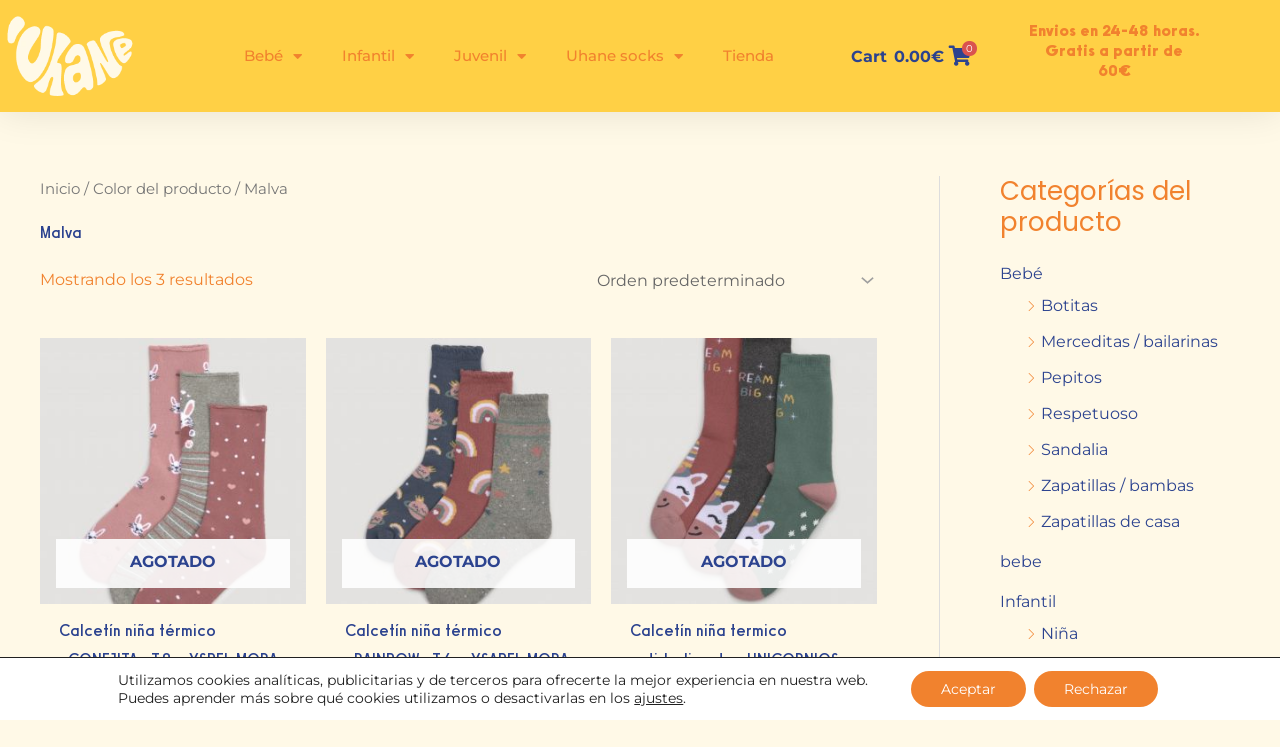

--- FILE ---
content_type: text/html; charset=UTF-8
request_url: https://uhane.es/color/malva
body_size: 29786
content:
<!DOCTYPE html><html lang="es"><head><meta charset="UTF-8"><meta name="viewport" content="width=device-width, initial-scale=1"><link rel="profile" href="https://gmpg.org/xfn/11"><meta name='robots' content='index, follow, max-image-preview:large, max-snippet:-1, max-video-preview:-1' /><link media="all" href="https://uhane.es/wp-content/cache/autoptimize/css/autoptimize_2e5e341eaf5d43f14aec280aa98855bf.css" rel="stylesheet"><link media="only screen and (max-width: 921px)" href="https://uhane.es/wp-content/cache/autoptimize/css/autoptimize_2b0a662740d3cc93a5476fc734a64c63.css" rel="stylesheet"><title>Malva archivos - Uhane</title><link rel="canonical" href="https://uhane.es/color/malva" /><meta property="og:locale" content="es_ES" /><meta property="og:type" content="article" /><meta property="og:title" content="Malva archivos - Uhane" /><meta property="og:url" content="https://uhane.es/color/malva" /><meta property="og:site_name" content="Uhane" /><meta name="twitter:card" content="summary_large_image" /> <script type="application/ld+json" class="yoast-schema-graph">{"@context":"https://schema.org","@graph":[{"@type":"CollectionPage","@id":"https://uhane.es/color/malva","url":"https://uhane.es/color/malva","name":"Malva archivos - Uhane","isPartOf":{"@id":"https://uhane.es/#website"},"primaryImageOfPage":{"@id":"https://uhane.es/color/malva#primaryimage"},"image":{"@id":"https://uhane.es/color/malva#primaryimage"},"thumbnailUrl":"https://uhane.es/wp-content/uploads/2022/09/32286_unico_1-1.jpg","breadcrumb":{"@id":"https://uhane.es/color/malva#breadcrumb"},"inLanguage":"es"},{"@type":"ImageObject","inLanguage":"es","@id":"https://uhane.es/color/malva#primaryimage","url":"https://uhane.es/wp-content/uploads/2022/09/32286_unico_1-1.jpg","contentUrl":"https://uhane.es/wp-content/uploads/2022/09/32286_unico_1-1.jpg","width":2128,"height":2129},{"@type":"BreadcrumbList","@id":"https://uhane.es/color/malva#breadcrumb","itemListElement":[{"@type":"ListItem","position":1,"name":"Portada","item":"https://uhane.es/"},{"@type":"ListItem","position":2,"name":"Malva"}]},{"@type":"WebSite","@id":"https://uhane.es/#website","url":"https://uhane.es/","name":"Uhane","description":"Venta de calzado infantil y juvenil","publisher":{"@id":"https://uhane.es/#organization"},"potentialAction":[{"@type":"SearchAction","target":{"@type":"EntryPoint","urlTemplate":"https://uhane.es/?s={search_term_string}"},"query-input":{"@type":"PropertyValueSpecification","valueRequired":true,"valueName":"search_term_string"}}],"inLanguage":"es"},{"@type":"Organization","@id":"https://uhane.es/#organization","name":"UHANE","url":"https://uhane.es/","logo":{"@type":"ImageObject","inLanguage":"es","@id":"https://uhane.es/#/schema/logo/image/","url":"https://uhane.es/wp-content/uploads/2022/07/logo_mas_tagline_amarillonaranja-scaled.jpg","contentUrl":"https://uhane.es/wp-content/uploads/2022/07/logo_mas_tagline_amarillonaranja-scaled.jpg","width":2560,"height":1953,"caption":"UHANE"},"image":{"@id":"https://uhane.es/#/schema/logo/image/"}}]}</script> <link rel='dns-prefetch' href='//www.googletagmanager.com' /><link rel='dns-prefetch' href='//fonts.googleapis.com' /><link rel="alternate" type="application/rss+xml" title="Uhane &raquo; Feed" href="https://uhane.es/feed" /><link rel="alternate" type="application/rss+xml" title="Uhane &raquo; Feed de los comentarios" href="https://uhane.es/comments/feed" /><link rel="alternate" type="application/rss+xml" title="Uhane &raquo; Malva Color Feed" href="https://uhane.es/color/malva/feed" /><link rel='stylesheet' id='astra-google-fonts-css' href='https://fonts.googleapis.com/css?family=Montserrat%3A400%2C700%7CPoppins%3A700%2C400&#038;display=fallback&#038;ver=4.12.1' media='all' /><link rel='stylesheet' id='astra-addon-css-css' href='https://uhane.es/wp-content/cache/autoptimize/css/autoptimize_single_fd583d8c02f452d828b3284c675603ff.css?ver=4.12.1' media='all' /><link rel='stylesheet' id='elementor-post-659-css' href='https://uhane.es/wp-content/cache/autoptimize/css/autoptimize_single_07e4f5ea95a077ad8dca519bbf6b13d7.css?ver=1769028236' media='all' /><link rel='stylesheet' id='elementor-post-990-css' href='https://uhane.es/wp-content/cache/autoptimize/css/autoptimize_single_de843903b7f5a997d6f7d76e2721c2cb.css?ver=1769028236' media='all' /><link rel='stylesheet' id='elementor-post-1240-css' href='https://uhane.es/wp-content/cache/autoptimize/css/autoptimize_single_f72fe2537ee4230dfd55c6d14ee81a64.css?ver=1769028236' media='all' /><link rel='stylesheet' id='elementor-gf-local-roboto-css' href='https://uhane.es/wp-content/cache/autoptimize/css/autoptimize_single_b22b0139be3f362ac240aba3e5d27689.css?ver=1742244059' media='all' /><link rel='stylesheet' id='elementor-gf-local-robotoslab-css' href='https://uhane.es/wp-content/cache/autoptimize/css/autoptimize_single_7fece8fdb67778295456dd36a956a343.css?ver=1742244062' media='all' /><link rel='stylesheet' id='elementor-gf-local-montserrat-css' href='https://uhane.es/wp-content/cache/autoptimize/css/autoptimize_single_c4f15574b5766243039857ae8dc8d176.css?ver=1742244066' media='all' /> <script type="text/template" id="tmpl-variation-template"><div class="woocommerce-variation-description">{{{ data.variation.variation_description }}}</div>
	<div class="woocommerce-variation-price">{{{ data.variation.price_html }}}</div>
	<div class="woocommerce-variation-availability">{{{ data.variation.availability_html }}}</div></script> <script type="text/template" id="tmpl-unavailable-variation-template"><p role="alert">Lo siento, este producto no está disponible. Por favor, elige otra combinación.</p></script> <script src="https://uhane.es/wp-includes/js/jquery/jquery.min.js?ver=3.7.1" id="jquery-core-js"></script> <script id="astra-flexibility-js-after">typeof flexibility !== "undefined" && flexibility(document.documentElement);
//# sourceURL=astra-flexibility-js-after</script> <script id="woocommerce-js-extra">var woocommerce_params = {"ajax_url":"/wp-admin/admin-ajax.php","wc_ajax_url":"/?wc-ajax=%%endpoint%%","i18n_password_show":"Mostrar contrase\u00f1a","i18n_password_hide":"Ocultar contrase\u00f1a"};
//# sourceURL=woocommerce-js-extra</script> <script id="wp-util-js-extra">var _wpUtilSettings = {"ajax":{"url":"/wp-admin/admin-ajax.php"}};
//# sourceURL=wp-util-js-extra</script> <script id="wc-add-to-cart-variation-js-extra">var wc_add_to_cart_variation_params = {"wc_ajax_url":"/?wc-ajax=%%endpoint%%","i18n_no_matching_variations_text":"Lo siento, no hay productos que igualen tu selecci\u00f3n. Por favor, escoge una combinaci\u00f3n diferente.","i18n_make_a_selection_text":"Elige las opciones del producto antes de a\u00f1adir este producto a tu carrito.","i18n_unavailable_text":"Lo siento, este producto no est\u00e1 disponible. Por favor, elige otra combinaci\u00f3n.","i18n_reset_alert_text":"Se ha restablecido tu selecci\u00f3n. Por favor, elige alguna opci\u00f3n del producto antes de poder a\u00f1adir este producto a tu carrito."};
//# sourceURL=wc-add-to-cart-variation-js-extra</script> 
 <script src="https://www.googletagmanager.com/gtag/js?id=G-3QCC3PMCKH" id="google_gtagjs-js" async></script> <script id="google_gtagjs-js-after">window.dataLayer = window.dataLayer || [];function gtag(){dataLayer.push(arguments);}
gtag("set","linker",{"domains":["uhane.es"]});
gtag("js", new Date());
gtag("set", "developer_id.dZTNiMT", true);
gtag("config", "G-3QCC3PMCKH");
//# sourceURL=google_gtagjs-js-after</script> <link rel="https://api.w.org/" href="https://uhane.es/wp-json/" /><link rel="EditURI" type="application/rsd+xml" title="RSD" href="https://uhane.es/xmlrpc.php?rsd" /><meta name="generator" content="WordPress 6.9" /><meta name="generator" content="WooCommerce 10.4.3" /><meta name="generator" content="Site Kit by Google 1.170.0" /><meta name="google-site-verification" content="ZyEYdcLHjz3rNyQXxG-cUXC4Fy8d49u9XmZizxXLaUc" /> <noscript><style>.woocommerce-product-gallery{ opacity: 1 !important; }</style></noscript><meta name="generator" content="Elementor 3.34.2; features: additional_custom_breakpoints; settings: css_print_method-external, google_font-enabled, font_display-auto"><link rel="icon" href="https://uhane.es/wp-content/uploads/2022/06/favicon.png" sizes="32x32" /><link rel="icon" href="https://uhane.es/wp-content/uploads/2022/06/favicon.png" sizes="192x192" /><link rel="apple-touch-icon" href="https://uhane.es/wp-content/uploads/2022/06/favicon.png" /><meta name="msapplication-TileImage" content="https://uhane.es/wp-content/uploads/2022/06/favicon.png" /></head><body  class="archive tax-pa_color term-malva term-342 wp-custom-logo wp-embed-responsive wp-theme-astra theme-astra woocommerce woocommerce-page woocommerce-no-js ast-desktop ast-plain-container ast-right-sidebar astra-4.12.1 ast-mobile-inherit-site-logo columns-3 tablet-columns-3 mobile-columns-2 ast-woo-shop-archive ast-woocommerce-cart-menu ast-inherit-site-logo-transparent ast-theme-transparent-header ast-hfb-header ast-blog-grid-1 ast-blog-layout-1 ast-pagination-default ast-full-width-layout ast-sticky-header-shrink ast-inherit-site-logo-sticky ast-default-shop-page-grid-style ast-woocommerce-pagination-square elementor-default elementor-kit-659 astra-addon-4.12.1"> <a
 class="skip-link screen-reader-text"
 href="#content"> Ir al contenido</a><div
class="hfeed site" id="page"><header data-elementor-type="header" data-elementor-id="990" class="elementor elementor-990 elementor-location-header" data-elementor-post-type="elementor_library"><header class="elementor-section elementor-top-section elementor-element elementor-element-5ed3f88d elementor-section-full_width elementor-section-content-middle elementor-hidden-desktop elementor-section-height-default elementor-section-height-default" data-id="5ed3f88d" data-element_type="section" data-settings="{&quot;sticky&quot;:&quot;top&quot;,&quot;background_background&quot;:&quot;classic&quot;,&quot;sticky_on&quot;:[&quot;desktop&quot;,&quot;tablet&quot;,&quot;mobile&quot;],&quot;sticky_offset&quot;:0,&quot;sticky_effects_offset&quot;:0,&quot;sticky_anchor_link_offset&quot;:0}"><div class="elementor-container elementor-column-gap-default"><div class="elementor-column elementor-col-33 elementor-top-column elementor-element elementor-element-1eba8921" data-id="1eba8921" data-element_type="column"><div class="elementor-widget-wrap elementor-element-populated"><div class="elementor-element elementor-element-2e8cd52 uael-menu-item-space-between uael-submenu-icon-arrow uael-link-redirect-child elementor-widget elementor-widget-uael-nav-menu" data-id="2e8cd52" data-element_type="widget" data-widget_type="uael-nav-menu.default"><div class="elementor-widget-container"><div class="uael-widget-container"><div role="button" class="uael-nav-menu__toggle elementor-clickable uael-flyout-trigger" tabindex="0"> <span class="screen-reader-text">Flyout Menu</span><div class="uael-nav-menu-icon" tabindex="0" > <i aria-hidden="true" class="fas fa-align-justify"></i></div></div><div class="uael-flyout-wrapper" ><div class="uael-flyout-overlay elementor-clickable"></div><div class="uael-flyout-container"><div id="uael-flyout-content-id-2e8cd52" class="uael-side uael-flyout-left uael-flyout-open" data-layout="left" data-flyout-type="normal"><div class="uael-flyout-content push"><nav ><ul id="menu-1-2e8cd52" class="uael-nav-menu"><li id="menu-item-4069" class="menu-item menu-item-type-taxonomy menu-item-object-product_cat menu-item-has-children parent uael-has-submenu uael-creative-menu"><div class="uael-has-submenu-container"><a aria-expanded="false" href="https://uhane.es/categoria-producto/bebe" class = "uael-menu-item">Bebé<span class='uael-menu-toggle sub-arrow uael-menu-child-0'><i class='fa'></i></span></a></div><ul class="sub-menu"><li id="menu-item-6744" class="menu-item menu-item-type-taxonomy menu-item-object-product_cat uael-creative-menu"><a href="https://uhane.es/categoria-producto/bebe/sandalia" class = "uael-sub-menu-item">Sandalia</a></li><li id="menu-item-4071" class="menu-item menu-item-type-taxonomy menu-item-object-product_cat uael-creative-menu"><a href="https://uhane.es/categoria-producto/bebe/botitas" class = "uael-sub-menu-item">Botitas</a></li><li id="menu-item-4072" class="menu-item menu-item-type-taxonomy menu-item-object-product_cat uael-creative-menu"><a href="https://uhane.es/categoria-producto/bebe/merceditas-bailarinas" class = "uael-sub-menu-item">Merceditas / bailarinas</a></li><li id="menu-item-4082" class="menu-item menu-item-type-taxonomy menu-item-object-product_cat uael-creative-menu"><a href="https://uhane.es/categoria-producto/bebe/pepitos" class = "uael-sub-menu-item">Pepitos</a></li><li id="menu-item-4070" class="menu-item menu-item-type-taxonomy menu-item-object-product_cat uael-creative-menu"><a href="https://uhane.es/categoria-producto/bebe/zapatillas-bambas" class = "uael-sub-menu-item">Zapatillas / bambas</a></li><li id="menu-item-4083" class="menu-item menu-item-type-taxonomy menu-item-object-product_cat uael-creative-menu"><a href="https://uhane.es/categoria-producto/bebe/zapatillas-de-casa" class = "uael-sub-menu-item">Zapatillas de casa</a></li></ul></li><li id="menu-item-4066" class="menu-item menu-item-type-taxonomy menu-item-object-product_cat menu-item-has-children parent uael-has-submenu uael-creative-menu"><div class="uael-has-submenu-container"><a aria-expanded="false" href="https://uhane.es/categoria-producto/infantil" class = "uael-menu-item">Infantil<span class='uael-menu-toggle sub-arrow uael-menu-child-0'><i class='fa'></i></span></a></div><ul class="sub-menu"><li id="menu-item-4067" class="menu-item menu-item-type-taxonomy menu-item-object-product_cat menu-item-has-children uael-has-submenu uael-creative-menu"><div class="uael-has-submenu-container"><a aria-expanded="false" href="https://uhane.es/categoria-producto/infantil/nina" class = "uael-sub-menu-item">Niña<span class='uael-menu-toggle sub-arrow uael-menu-child-1'><i class='fa'></i></span></a></div><ul class="sub-menu"><li id="menu-item-6623" class="menu-item menu-item-type-taxonomy menu-item-object-product_cat uael-creative-menu"><a href="https://uhane.es/categoria-producto/infantil/nina/primavera-verano" class = "uael-sub-menu-item">Primavera / Verano</a></li><li id="menu-item-6622" class="menu-item menu-item-type-taxonomy menu-item-object-product_cat uael-creative-menu"><a href="https://uhane.es/categoria-producto/infantil/nina/otono-invierno" class = "uael-sub-menu-item">Otoño / Invierno</a></li></ul></li><li id="menu-item-4068" class="menu-item menu-item-type-taxonomy menu-item-object-product_cat menu-item-has-children uael-has-submenu uael-creative-menu"><div class="uael-has-submenu-container"><a aria-expanded="false" href="https://uhane.es/categoria-producto/infantil/nino" class = "uael-sub-menu-item">Niño<span class='uael-menu-toggle sub-arrow uael-menu-child-1'><i class='fa'></i></span></a></div><ul class="sub-menu"><li id="menu-item-6625" class="menu-item menu-item-type-taxonomy menu-item-object-product_cat uael-creative-menu"><a href="https://uhane.es/categoria-producto/infantil/nino/primavera-verano-nino" class = "uael-sub-menu-item">Primavera / Verano</a></li><li id="menu-item-6624" class="menu-item menu-item-type-taxonomy menu-item-object-product_cat uael-creative-menu"><a href="https://uhane.es/categoria-producto/infantil/nino/otono-invierno-nino" class = "uael-sub-menu-item">Otoño / Invierno</a></li></ul></li></ul></li><li id="menu-item-4073" class="menu-item menu-item-type-taxonomy menu-item-object-product_cat menu-item-has-children parent uael-has-submenu uael-creative-menu"><div class="uael-has-submenu-container"><a aria-expanded="false" href="https://uhane.es/categoria-producto/juvenil" class = "uael-menu-item">Juvenil<span class='uael-menu-toggle sub-arrow uael-menu-child-0'><i class='fa'></i></span></a></div><ul class="sub-menu"><li id="menu-item-4074" class="menu-item menu-item-type-taxonomy menu-item-object-product_cat menu-item-has-children uael-has-submenu uael-creative-menu"><div class="uael-has-submenu-container"><a aria-expanded="false" href="https://uhane.es/categoria-producto/juvenil/chico" class = "uael-sub-menu-item">Chico<span class='uael-menu-toggle sub-arrow uael-menu-child-1'><i class='fa'></i></span></a></div><ul class="sub-menu"><li id="menu-item-6629" class="menu-item menu-item-type-taxonomy menu-item-object-product_cat uael-creative-menu"><a href="https://uhane.es/categoria-producto/juvenil/chico/primavera-verano-chico" class = "uael-sub-menu-item">Primavera / Verano</a></li><li id="menu-item-6630" class="menu-item menu-item-type-taxonomy menu-item-object-product_cat uael-creative-menu"><a href="https://uhane.es/categoria-producto/juvenil/chico/otono-invierno-chico" class = "uael-sub-menu-item">Otoño / Invierno</a></li></ul></li><li id="menu-item-4075" class="menu-item menu-item-type-taxonomy menu-item-object-product_cat menu-item-has-children uael-has-submenu uael-creative-menu"><div class="uael-has-submenu-container"><a aria-expanded="false" href="https://uhane.es/categoria-producto/juvenil/chica" class = "uael-sub-menu-item">Chica<span class='uael-menu-toggle sub-arrow uael-menu-child-1'><i class='fa'></i></span></a></div><ul class="sub-menu"><li id="menu-item-6628" class="menu-item menu-item-type-taxonomy menu-item-object-product_cat uael-creative-menu"><a href="https://uhane.es/categoria-producto/juvenil/chica/primavera-verano-chica" class = "uael-sub-menu-item">Primavera / Verano</a></li><li id="menu-item-6627" class="menu-item menu-item-type-taxonomy menu-item-object-product_cat uael-creative-menu"><a href="https://uhane.es/categoria-producto/juvenil/chica/otono-invierno-chica" class = "uael-sub-menu-item">Otoño / Invierno</a></li></ul></li></ul></li><li id="menu-item-4078" class="menu-item menu-item-type-taxonomy menu-item-object-product_cat menu-item-has-children parent uael-has-submenu uael-creative-menu"><div class="uael-has-submenu-container"><a aria-expanded="false" href="https://uhane.es/categoria-producto/uhane-socks" class = "uael-menu-item">Uhane socks<span class='uael-menu-toggle sub-arrow uael-menu-child-0'><i class='fa'></i></span></a></div><ul class="sub-menu"><li id="menu-item-4081" class="menu-item menu-item-type-taxonomy menu-item-object-product_cat uael-creative-menu"><a href="https://uhane.es/categoria-producto/uhane-socks/recien-nacido" class = "uael-sub-menu-item">Recién nacido</a></li><li id="menu-item-4079" class="menu-item menu-item-type-taxonomy menu-item-object-product_cat uael-creative-menu"><a href="https://uhane.es/categoria-producto/uhane-socks/bebe-uhane-socks" class = "uael-sub-menu-item">Bebé</a></li><li id="menu-item-4080" class="menu-item menu-item-type-taxonomy menu-item-object-product_cat uael-creative-menu"><a href="https://uhane.es/categoria-producto/uhane-socks/infantil-uhane-socks" class = "uael-sub-menu-item">Infantil</a></li></ul></li><li id="menu-item-4076" class="menu-item menu-item-type-post_type menu-item-object-page parent uael-creative-menu"><a href="https://uhane.es/shop" class = "uael-menu-item">Tienda</a></li><li id="menu-item-4084" class="menu-item menu-item-type-custom menu-item-object-custom parent uael-creative-menu"><div  class="dgwt-wcas-search-wrapp dgwt-wcas-no-submit woocommerce dgwt-wcas-style-solaris js-dgwt-wcas-layout-classic dgwt-wcas-layout-classic js-dgwt-wcas-mobile-overlay-enabled"><form class="dgwt-wcas-search-form" role="search" action="https://uhane.es/" method="get"><div class="dgwt-wcas-sf-wrapp"> <svg
 class="dgwt-wcas-ico-magnifier" xmlns="http://www.w3.org/2000/svg"
 xmlns:xlink="http://www.w3.org/1999/xlink" x="0px" y="0px"
 viewBox="0 0 51.539 51.361" xml:space="preserve"> <path 						d="M51.539,49.356L37.247,35.065c3.273-3.74,5.272-8.623,5.272-13.983c0-11.742-9.518-21.26-21.26-21.26 S0,9.339,0,21.082s9.518,21.26,21.26,21.26c5.361,0,10.244-1.999,13.983-5.272l14.292,14.292L51.539,49.356z M2.835,21.082 c0-10.176,8.249-18.425,18.425-18.425s18.425,8.249,18.425,18.425S31.436,39.507,21.26,39.507S2.835,31.258,2.835,21.082z"/> </svg> <label class="screen-reader-text"
 for="dgwt-wcas-search-input-1"> Búsqueda de productos </label> <input
 id="dgwt-wcas-search-input-1"
 type="search"
 class="dgwt-wcas-search-input"
 name="s"
 value=""
 placeholder="Buscar productos ..."
 autocomplete="off"
 /><div class="dgwt-wcas-preloader"></div><div class="dgwt-wcas-voice-search"></div> <input type="hidden" name="post_type" value="product"/> <input type="hidden" name="dgwt_wcas" value="1"/></div></form></div></li></ul></nav><div class="elementor-clickable uael-flyout-close" tabindex="0"> <i aria-hidden="true" class="far fa-window-close"></i></div></div></div></div></div></div></div></div></div></div><div class="elementor-column elementor-col-33 elementor-top-column elementor-element elementor-element-29b965a3" data-id="29b965a3" data-element_type="column"><div class="elementor-widget-wrap elementor-element-populated"><div class="elementor-element elementor-element-7f3f523 elementor-widget elementor-widget-theme-site-logo elementor-widget-image" data-id="7f3f523" data-element_type="widget" data-widget_type="theme-site-logo.default"><div class="elementor-widget-container"> <a href="https://uhane.es"> <img width="211" height="141" src="https://uhane.es/wp-content/uploads/2022/06/logo-140x94.webp" class="attachment-full size-full wp-image-19" alt="" srcset="https://uhane.es/wp-content/uploads/2022/06/logo.webp 211w, https://uhane.es/wp-content/uploads/2022/06/logo-64x43.webp 64w, https://uhane.es/wp-content/uploads/2022/06/logo-140x94.webp 140w" sizes="(max-width: 211px) 100vw, 211px" /> </a></div></div></div></div><div class="elementor-column elementor-col-33 elementor-top-column elementor-element elementor-element-34c0a556" data-id="34c0a556" data-element_type="column"><div class="elementor-widget-wrap elementor-element-populated"><div class="elementor-element elementor-element-164cc99 uael-mc-dropdown-flex-end uael-mini-cart--preview-no uael-mini-cart-offcanvas-pos-right uael-mini-cart-align-inline uael-mini-cart--show-divider-yes elementor-widget elementor-widget-uael-mini-cart" data-id="164cc99" data-element_type="widget" data-widget_type="uael-mini-cart.default"><div class="elementor-widget-container"><div class="uael-mc" data-cart_dropdown="offcanvas"> <a href="#" class="uael-mc__btn" id="uael-mc__btn" data-behaviour=""><div class="uael-mc__btn-icon uael-badge-top uael-cart-icon-"> <i aria-hidden="true" class="fas fa-shopping-cart"></i><div class="uael-mc__btn-badge uael-badge-top" data-counter="0"> 0</div></div> </a><div class="uael-mc-offcanvas-wrap uael-mc-offcanvas-wrap-close"></div><div class="uael-mc-offcanvas uael-mc-offcanvas-close"><div class="uael-mc-offcanvas__close-btn"> <i class="uael-close-o"></i></div><div class="uael-mc-offcanvas__header"><div class="uael-mc-offcanvas__icon-wrap"><div class="uael-mc-dropdown__header-icon"> <i aria-hidden="true" class="fas fa-shopping-cart"></i></div><div class="uael-mc-offcanvas__header-badge"> 0</div></div> <span class="uael-mc-offcanvas__header-text"> Subtotal:<span class="woocommerce-Price-amount amount">0.00<span class="woocommerce-Price-currencySymbol">&euro;</span></span> </span></div><div class="uael-mc-offcanvas__items"><div class="woocommerce-mini-cart__empty-message">No hay productos en el carrito.</div></div></div></div></div></div></div></div></div></header><header class="elementor-section elementor-top-section elementor-element elementor-element-11ea9776 elementor-section-content-middle elementor-hidden-mobile elementor-hidden-tablet elementor-section-boxed elementor-section-height-default elementor-section-height-default" data-id="11ea9776" data-element_type="section" data-settings="{&quot;background_background&quot;:&quot;classic&quot;}"><div class="elementor-container elementor-column-gap-no"><div class="elementor-column elementor-col-25 elementor-top-column elementor-element elementor-element-5fb9c3d3" data-id="5fb9c3d3" data-element_type="column"><div class="elementor-widget-wrap elementor-element-populated"><div class="elementor-element elementor-element-7548a58f elementor-widget elementor-widget-theme-site-logo elementor-widget-image" data-id="7548a58f" data-element_type="widget" data-widget_type="theme-site-logo.default"><div class="elementor-widget-container"> <a href="https://uhane.es"> <img width="211" height="141" src="https://uhane.es/wp-content/uploads/2022/06/logo-140x94.webp" class="attachment-full size-full wp-image-19" alt="" srcset="https://uhane.es/wp-content/uploads/2022/06/logo.webp 211w, https://uhane.es/wp-content/uploads/2022/06/logo-64x43.webp 64w, https://uhane.es/wp-content/uploads/2022/06/logo-140x94.webp 140w" sizes="(max-width: 211px) 100vw, 211px" /> </a></div></div></div></div><div class="elementor-column elementor-col-25 elementor-top-column elementor-element elementor-element-7a5a8979" data-id="7a5a8979" data-element_type="column"><div class="elementor-widget-wrap elementor-element-populated"><div class="elementor-element elementor-element-6d1073c5 elementor-nav-menu__align-end elementor-nav-menu--stretch elementor-nav-menu--dropdown-tablet elementor-nav-menu__text-align-aside elementor-nav-menu--toggle elementor-nav-menu--burger elementor-widget elementor-widget-nav-menu" data-id="6d1073c5" data-element_type="widget" data-settings="{&quot;full_width&quot;:&quot;stretch&quot;,&quot;layout&quot;:&quot;horizontal&quot;,&quot;submenu_icon&quot;:{&quot;value&quot;:&quot;&lt;i class=\&quot;fas fa-caret-down\&quot; aria-hidden=\&quot;true\&quot;&gt;&lt;\/i&gt;&quot;,&quot;library&quot;:&quot;fa-solid&quot;},&quot;toggle&quot;:&quot;burger&quot;}" data-widget_type="nav-menu.default"><div class="elementor-widget-container"><nav aria-label="Menú" class="elementor-nav-menu--main elementor-nav-menu__container elementor-nav-menu--layout-horizontal e--pointer-background e--animation-none"><ul id="menu-1-6d1073c5" class="elementor-nav-menu"><li class="menu-item menu-item-type-taxonomy menu-item-object-product_cat menu-item-has-children menu-item-1556"><a aria-expanded="false" href="https://uhane.es/categoria-producto/bebe" class="elementor-item menu-link">Bebé</a><ul class="sub-menu elementor-nav-menu--dropdown"><li class="menu-item menu-item-type-taxonomy menu-item-object-product_cat menu-item-6745"><a href="https://uhane.es/categoria-producto/bebe/sandalia" class="elementor-sub-item menu-link">Sandalia</a></li><li class="menu-item menu-item-type-taxonomy menu-item-object-product_cat menu-item-1585"><a href="https://uhane.es/categoria-producto/bebe/botitas" class="elementor-sub-item menu-link">Botitas</a></li><li class="menu-item menu-item-type-taxonomy menu-item-object-product_cat menu-item-1586"><a href="https://uhane.es/categoria-producto/bebe/merceditas-bailarinas" class="elementor-sub-item menu-link">Merceditas / bailarinas</a></li><li class="menu-item menu-item-type-taxonomy menu-item-object-product_cat menu-item-1587"><a href="https://uhane.es/categoria-producto/bebe/pepitos" class="elementor-sub-item menu-link">Pepitos</a></li><li class="menu-item menu-item-type-taxonomy menu-item-object-product_cat menu-item-1588"><a href="https://uhane.es/categoria-producto/bebe/zapatillas-bambas" class="elementor-sub-item menu-link">Zapatillas / bambas</a></li><li class="menu-item menu-item-type-taxonomy menu-item-object-product_cat menu-item-1589"><a href="https://uhane.es/categoria-producto/bebe/zapatillas-de-casa" class="elementor-sub-item menu-link">Zapatillas de casa</a></li></ul></li><li class="menu-item menu-item-type-taxonomy menu-item-object-product_cat menu-item-has-children menu-item-1553"><a aria-expanded="false" href="https://uhane.es/categoria-producto/infantil" class="elementor-item menu-link">Infantil</a><ul class="sub-menu elementor-nav-menu--dropdown"><li class="menu-item menu-item-type-taxonomy menu-item-object-product_cat menu-item-has-children menu-item-1554"><a aria-expanded="false" href="https://uhane.es/categoria-producto/infantil/nino" class="elementor-sub-item menu-link">Niño</a><ul class="sub-menu elementor-nav-menu--dropdown"><li class="menu-item menu-item-type-taxonomy menu-item-object-product_cat menu-item-6592"><a href="https://uhane.es/categoria-producto/infantil/nino/primavera-verano-nino" class="elementor-sub-item menu-link">Primavera / Verano</a></li><li class="menu-item menu-item-type-taxonomy menu-item-object-product_cat menu-item-6597"><a href="https://uhane.es/categoria-producto/infantil/nino/otono-invierno-nino" class="elementor-sub-item menu-link">Otoño / Invierno</a></li></ul></li><li class="menu-item menu-item-type-taxonomy menu-item-object-product_cat menu-item-has-children menu-item-1555"><a aria-expanded="false" href="https://uhane.es/categoria-producto/infantil/nina" class="elementor-sub-item menu-link">Niña</a><ul class="sub-menu elementor-nav-menu--dropdown"><li class="menu-item menu-item-type-taxonomy menu-item-object-product_cat menu-item-6591"><a href="https://uhane.es/categoria-producto/infantil/nina/primavera-verano" class="elementor-sub-item menu-link">Primavera / Verano</a></li><li class="menu-item menu-item-type-taxonomy menu-item-object-product_cat menu-item-6596"><a href="https://uhane.es/categoria-producto/infantil/nina/otono-invierno" class="elementor-sub-item menu-link">Otoño / Invierno</a></li></ul></li></ul></li><li class="menu-item menu-item-type-taxonomy menu-item-object-product_cat menu-item-has-children menu-item-1557"><a aria-expanded="false" href="https://uhane.es/categoria-producto/juvenil" class="elementor-item menu-link">Juvenil</a><ul class="sub-menu elementor-nav-menu--dropdown"><li class="menu-item menu-item-type-taxonomy menu-item-object-product_cat menu-item-has-children menu-item-1581"><a aria-expanded="false" href="https://uhane.es/categoria-producto/juvenil/chico" class="elementor-sub-item menu-link">Chico</a><ul class="sub-menu elementor-nav-menu--dropdown"><li class="menu-item menu-item-type-taxonomy menu-item-object-product_cat menu-item-6594"><a href="https://uhane.es/categoria-producto/juvenil/chico/primavera-verano-chico" class="elementor-sub-item menu-link">Primavera / Verano</a></li><li class="menu-item menu-item-type-taxonomy menu-item-object-product_cat menu-item-6598"><a href="https://uhane.es/categoria-producto/juvenil/chica/otono-invierno-chica" class="elementor-sub-item menu-link">Otoño / Invierno</a></li></ul></li><li class="menu-item menu-item-type-taxonomy menu-item-object-product_cat menu-item-has-children menu-item-1580"><a aria-expanded="false" href="https://uhane.es/categoria-producto/juvenil/chica" class="elementor-sub-item menu-link">Chica</a><ul class="sub-menu elementor-nav-menu--dropdown"><li class="menu-item menu-item-type-taxonomy menu-item-object-product_cat menu-item-6593"><a href="https://uhane.es/categoria-producto/juvenil/chica/primavera-verano-chica" class="elementor-sub-item menu-link">Primavera / Verano</a></li><li class="menu-item menu-item-type-taxonomy menu-item-object-product_cat menu-item-6599"><a href="https://uhane.es/categoria-producto/juvenil/chico/otono-invierno-chico" class="elementor-sub-item menu-link">Otoño / Invierno</a></li></ul></li></ul></li><li class="menu-item menu-item-type-taxonomy menu-item-object-product_cat menu-item-has-children menu-item-1558"><a aria-expanded="false" href="https://uhane.es/categoria-producto/uhane-socks" class="elementor-item menu-link">Uhane socks</a><ul class="sub-menu elementor-nav-menu--dropdown"><li class="menu-item menu-item-type-taxonomy menu-item-object-product_cat menu-item-1584"><a href="https://uhane.es/categoria-producto/uhane-socks/recien-nacido" class="elementor-sub-item menu-link">Recién nacido</a></li><li class="menu-item menu-item-type-taxonomy menu-item-object-product_cat menu-item-1582"><a href="https://uhane.es/categoria-producto/uhane-socks/bebe-uhane-socks" class="elementor-sub-item menu-link">Bebé</a></li><li class="menu-item menu-item-type-taxonomy menu-item-object-product_cat menu-item-1583"><a href="https://uhane.es/categoria-producto/uhane-socks/infantil-uhane-socks" class="elementor-sub-item menu-link">Infantil</a></li></ul></li><li class="menu-item menu-item-type-post_type menu-item-object-page menu-item-498"><a href="https://uhane.es/shop" class="elementor-item menu-link">Tienda</a></li></ul></nav><div class="elementor-menu-toggle" role="button" tabindex="0" aria-label="Alternar menú" aria-expanded="false"> <i aria-hidden="true" role="presentation" class="elementor-menu-toggle__icon--open eicon-menu-bar"></i><i aria-hidden="true" role="presentation" class="elementor-menu-toggle__icon--close eicon-close"></i></div><nav class="elementor-nav-menu--dropdown elementor-nav-menu__container" aria-hidden="true"><ul id="menu-2-6d1073c5" class="elementor-nav-menu"><li class="menu-item menu-item-type-taxonomy menu-item-object-product_cat menu-item-has-children menu-item-1556"><a aria-expanded="false" href="https://uhane.es/categoria-producto/bebe" class="elementor-item menu-link" tabindex="-1">Bebé</a><ul class="sub-menu elementor-nav-menu--dropdown"><li class="menu-item menu-item-type-taxonomy menu-item-object-product_cat menu-item-6745"><a href="https://uhane.es/categoria-producto/bebe/sandalia" class="elementor-sub-item menu-link" tabindex="-1">Sandalia</a></li><li class="menu-item menu-item-type-taxonomy menu-item-object-product_cat menu-item-1585"><a href="https://uhane.es/categoria-producto/bebe/botitas" class="elementor-sub-item menu-link" tabindex="-1">Botitas</a></li><li class="menu-item menu-item-type-taxonomy menu-item-object-product_cat menu-item-1586"><a href="https://uhane.es/categoria-producto/bebe/merceditas-bailarinas" class="elementor-sub-item menu-link" tabindex="-1">Merceditas / bailarinas</a></li><li class="menu-item menu-item-type-taxonomy menu-item-object-product_cat menu-item-1587"><a href="https://uhane.es/categoria-producto/bebe/pepitos" class="elementor-sub-item menu-link" tabindex="-1">Pepitos</a></li><li class="menu-item menu-item-type-taxonomy menu-item-object-product_cat menu-item-1588"><a href="https://uhane.es/categoria-producto/bebe/zapatillas-bambas" class="elementor-sub-item menu-link" tabindex="-1">Zapatillas / bambas</a></li><li class="menu-item menu-item-type-taxonomy menu-item-object-product_cat menu-item-1589"><a href="https://uhane.es/categoria-producto/bebe/zapatillas-de-casa" class="elementor-sub-item menu-link" tabindex="-1">Zapatillas de casa</a></li></ul></li><li class="menu-item menu-item-type-taxonomy menu-item-object-product_cat menu-item-has-children menu-item-1553"><a aria-expanded="false" href="https://uhane.es/categoria-producto/infantil" class="elementor-item menu-link" tabindex="-1">Infantil</a><ul class="sub-menu elementor-nav-menu--dropdown"><li class="menu-item menu-item-type-taxonomy menu-item-object-product_cat menu-item-has-children menu-item-1554"><a aria-expanded="false" href="https://uhane.es/categoria-producto/infantil/nino" class="elementor-sub-item menu-link" tabindex="-1">Niño</a><ul class="sub-menu elementor-nav-menu--dropdown"><li class="menu-item menu-item-type-taxonomy menu-item-object-product_cat menu-item-6592"><a href="https://uhane.es/categoria-producto/infantil/nino/primavera-verano-nino" class="elementor-sub-item menu-link" tabindex="-1">Primavera / Verano</a></li><li class="menu-item menu-item-type-taxonomy menu-item-object-product_cat menu-item-6597"><a href="https://uhane.es/categoria-producto/infantil/nino/otono-invierno-nino" class="elementor-sub-item menu-link" tabindex="-1">Otoño / Invierno</a></li></ul></li><li class="menu-item menu-item-type-taxonomy menu-item-object-product_cat menu-item-has-children menu-item-1555"><a aria-expanded="false" href="https://uhane.es/categoria-producto/infantil/nina" class="elementor-sub-item menu-link" tabindex="-1">Niña</a><ul class="sub-menu elementor-nav-menu--dropdown"><li class="menu-item menu-item-type-taxonomy menu-item-object-product_cat menu-item-6591"><a href="https://uhane.es/categoria-producto/infantil/nina/primavera-verano" class="elementor-sub-item menu-link" tabindex="-1">Primavera / Verano</a></li><li class="menu-item menu-item-type-taxonomy menu-item-object-product_cat menu-item-6596"><a href="https://uhane.es/categoria-producto/infantil/nina/otono-invierno" class="elementor-sub-item menu-link" tabindex="-1">Otoño / Invierno</a></li></ul></li></ul></li><li class="menu-item menu-item-type-taxonomy menu-item-object-product_cat menu-item-has-children menu-item-1557"><a aria-expanded="false" href="https://uhane.es/categoria-producto/juvenil" class="elementor-item menu-link" tabindex="-1">Juvenil</a><ul class="sub-menu elementor-nav-menu--dropdown"><li class="menu-item menu-item-type-taxonomy menu-item-object-product_cat menu-item-has-children menu-item-1581"><a aria-expanded="false" href="https://uhane.es/categoria-producto/juvenil/chico" class="elementor-sub-item menu-link" tabindex="-1">Chico</a><ul class="sub-menu elementor-nav-menu--dropdown"><li class="menu-item menu-item-type-taxonomy menu-item-object-product_cat menu-item-6594"><a href="https://uhane.es/categoria-producto/juvenil/chico/primavera-verano-chico" class="elementor-sub-item menu-link" tabindex="-1">Primavera / Verano</a></li><li class="menu-item menu-item-type-taxonomy menu-item-object-product_cat menu-item-6598"><a href="https://uhane.es/categoria-producto/juvenil/chica/otono-invierno-chica" class="elementor-sub-item menu-link" tabindex="-1">Otoño / Invierno</a></li></ul></li><li class="menu-item menu-item-type-taxonomy menu-item-object-product_cat menu-item-has-children menu-item-1580"><a aria-expanded="false" href="https://uhane.es/categoria-producto/juvenil/chica" class="elementor-sub-item menu-link" tabindex="-1">Chica</a><ul class="sub-menu elementor-nav-menu--dropdown"><li class="menu-item menu-item-type-taxonomy menu-item-object-product_cat menu-item-6593"><a href="https://uhane.es/categoria-producto/juvenil/chica/primavera-verano-chica" class="elementor-sub-item menu-link" tabindex="-1">Primavera / Verano</a></li><li class="menu-item menu-item-type-taxonomy menu-item-object-product_cat menu-item-6599"><a href="https://uhane.es/categoria-producto/juvenil/chico/otono-invierno-chico" class="elementor-sub-item menu-link" tabindex="-1">Otoño / Invierno</a></li></ul></li></ul></li><li class="menu-item menu-item-type-taxonomy menu-item-object-product_cat menu-item-has-children menu-item-1558"><a aria-expanded="false" href="https://uhane.es/categoria-producto/uhane-socks" class="elementor-item menu-link" tabindex="-1">Uhane socks</a><ul class="sub-menu elementor-nav-menu--dropdown"><li class="menu-item menu-item-type-taxonomy menu-item-object-product_cat menu-item-1584"><a href="https://uhane.es/categoria-producto/uhane-socks/recien-nacido" class="elementor-sub-item menu-link" tabindex="-1">Recién nacido</a></li><li class="menu-item menu-item-type-taxonomy menu-item-object-product_cat menu-item-1582"><a href="https://uhane.es/categoria-producto/uhane-socks/bebe-uhane-socks" class="elementor-sub-item menu-link" tabindex="-1">Bebé</a></li><li class="menu-item menu-item-type-taxonomy menu-item-object-product_cat menu-item-1583"><a href="https://uhane.es/categoria-producto/uhane-socks/infantil-uhane-socks" class="elementor-sub-item menu-link" tabindex="-1">Infantil</a></li></ul></li><li class="menu-item menu-item-type-post_type menu-item-object-page menu-item-498"><a href="https://uhane.es/shop" class="elementor-item menu-link" tabindex="-1">Tienda</a></li></ul></nav></div></div></div></div><div class="elementor-column elementor-col-25 elementor-top-column elementor-element elementor-element-e2ca3d3 elementor-hidden-mobile" data-id="e2ca3d3" data-element_type="column"><div class="elementor-widget-wrap elementor-element-populated"><div class="elementor-element elementor-element-33e3fa1 uael-mc-dropdown-center uael-mini-cart--preview-yes uael-mc-btn__show-subtotal-yes uael-mini-cart--show-divider-yes elementor-widget elementor-widget-uael-mini-cart" data-id="33e3fa1" data-element_type="widget" data-widget_type="uael-mini-cart.default"><div class="elementor-widget-container"><div class="uael-mc" data-cart_dropdown="dropdown"> <a href="#" class="uael-mc__btn" id="uael-mc__btn" data-behaviour="hover"> <span class="uael-mc__btn-text"> <span class="uael-mc__btn-inner-text"> Cart </span> <span class="uael-mc__btn-subtotal"> <span class="woocommerce-Price-amount amount">0.00<span class="woocommerce-Price-currencySymbol">&euro;</span></span> </span> </span><div class="uael-mc__btn-icon uael-badge-top uael-cart-icon-after"> <i aria-hidden="true" class="fas fa-shopping-cart"></i><div class="uael-mc__btn-badge uael-badge-top" data-counter="0"> 0</div></div> </a><div class="uael-mc-dropdown uael-mc-dropdown-close"><div class="uael-mc-dropdown__header"><div class="uael-mc-dropdown__icon-wrap"><div class="uael-mc-dropdown__header-icon"> <i aria-hidden="true" class="fas fa-shopping-cart"></i></div><div class="uael-mc-dropdown__header-badge"> 0</div></div> <span class="uael-mc-dropdown__header-text"> Subtotal:<span class="woocommerce-Price-amount amount">0.00<span class="woocommerce-Price-currencySymbol">&euro;</span></span> </span></div><div class="uael-mc-dropdown__items"><div class="woocommerce-mini-cart__empty-message">No hay productos en el carrito.</div></div></div></div></div></div></div></div><div class="elementor-column elementor-col-25 elementor-top-column elementor-element elementor-element-74f2ade" data-id="74f2ade" data-element_type="column"><div class="elementor-widget-wrap elementor-element-populated"><div class="elementor-element elementor-element-e6d559d elementor-hidden-mobile elementor-widget elementor-widget-heading" data-id="e6d559d" data-element_type="widget" data-widget_type="heading.default"><div class="elementor-widget-container"><h2 class="elementor-heading-title elementor-size-default">Envios en 24-48 horas. Gratis a partir de 60€</h2></div></div></div></div></div></header></header><div id="content" class="site-content"><div class="ast-container"><div id="primary" class="content-area primary"><main id="main" class="site-main"><div class="ast-woocommerce-container"><nav class="woocommerce-breadcrumb" aria-label="Breadcrumb"><a href="https://uhane.es">Inicio</a>&nbsp;&#47;&nbsp;Color del producto&nbsp;&#47;&nbsp;Malva</nav><header class="woocommerce-products-header"><h1 class="woocommerce-products-header__title page-title">Malva</h1></header><div class="woocommerce-notices-wrapper"></div><div class="ast-shop-toolbar-container"><div class="ast-shop-toolbar-aside-wrap"><p class="woocommerce-result-count" role="alert" aria-relevant="all" > Mostrando los 3 resultados</p></div><div class="ast-shop-toolbar-aside-wrap"><form class="woocommerce-ordering" method="get"> <select
 name="orderby"
 class="orderby"
 aria-label="Pedido de la tienda"
 ><option value="menu_order"  selected='selected'>Orden predeterminado</option><option value="popularity" >Ordenar por popularidad</option><option value="rating" >Ordenar por puntuación media</option><option value="date" >Ordenar por los últimos</option><option value="price" >Ordenar por precio: bajo a alto</option><option value="price-desc" >Ordenar por precio: alto a bajo</option> </select> <input type="hidden" name="paged" value="1" /></form></div></div><ul class="products columns-3"><li class="ast-col-sm-12 ast-article-post desktop-align-left tablet-align-left mobile-align-left ast-col-md-12 ast-archive-post ast-product-gallery-layout-horizontal ast-product-single-variable ast-product-tabs-layout-horizontal product type-product post-4125 status-publish first outofstock product_cat-infantil-uhane-socks product_cat-uhane-socks product_tag-algodon product_tag-calcetin product_tag-conejita product_tag-gris product_tag-infantil product_tag-invierno product_tag-malva product_tag-nina product_tag-rosa product_tag-sin-puno product_tag-socks product_tag-termico product_tag-ysabel-mora has-post-thumbnail taxable shipping-taxable purchasable product-type-variable"><div class="astra-shop-thumbnail-wrap"><a href="https://uhane.es/producto/calcetin-nina-termico-conejita-t-8-ysbel-mora" class="woocommerce-LoopProduct-link woocommerce-loop-product__link"><img fetchpriority="high" width="300" height="300" src="https://uhane.es/wp-content/uploads/2022/09/32286_unico_1-1-300x300.jpg" class="attachment-woocommerce_thumbnail size-woocommerce_thumbnail" alt="Calcetín niña térmico &quot;CONEJITA&quot; T.8 - YSBEL MORA -" decoding="async" srcset="https://uhane.es/wp-content/uploads/2022/09/32286_unico_1-1-300x300.jpg 300w, https://uhane.es/wp-content/uploads/2022/09/32286_unico_1-1-1024x1024.jpg 1024w, https://uhane.es/wp-content/uploads/2022/09/32286_unico_1-1-150x150.jpg 150w, https://uhane.es/wp-content/uploads/2022/09/32286_unico_1-1-768x768.jpg 768w, https://uhane.es/wp-content/uploads/2022/09/32286_unico_1-1-1536x1536.jpg 1536w, https://uhane.es/wp-content/uploads/2022/09/32286_unico_1-1-2048x2048.jpg 2048w, https://uhane.es/wp-content/uploads/2022/09/32286_unico_1-1-600x600.jpg 600w, https://uhane.es/wp-content/uploads/2022/09/32286_unico_1-1-100x100.jpg 100w, https://uhane.es/wp-content/uploads/2022/09/32286_unico_1-1-64x64.jpg 64w" sizes="(max-width: 300px) 100vw, 300px" /> <span class="ast-shop-product-out-of-stock">Agotado</span> </a></div><div class="astra-shop-summary-wrap"><a href="https://uhane.es/producto/calcetin-nina-termico-conejita-t-8-ysbel-mora" class="ast-loop-product__link"><h2 class="woocommerce-loop-product__title">Calcetín niña térmico «CONEJITA» T.8 &#8211; YSBEL MORA &#8211;</h2></a> <span class="price"><span class="woocommerce-Price-amount amount"><bdi>2.40<span class="woocommerce-Price-currencySymbol">&euro;</span></bdi></span> <small class="woocommerce-price-suffix">IVA incluido</small></span></div></li><li class="ast-col-sm-12 ast-article-post desktop-align-left tablet-align-left mobile-align-left ast-col-md-12 ast-archive-post ast-product-gallery-layout-horizontal ast-product-single-variable ast-product-tabs-layout-horizontal product type-product post-4114 status-publish outofstock product_cat-infantil-uhane-socks product_cat-uhane-socks product_tag-algodon product_tag-arcoiris product_tag-azul product_tag-calcetines product_tag-estrellitas product_tag-gris product_tag-infantil product_tag-invierno product_tag-malva product_tag-nina product_tag-planetas product_tag-socks product_tag-termico product_tag-ysabel-mora has-post-thumbnail taxable shipping-taxable purchasable product-type-variable"><div class="astra-shop-thumbnail-wrap"><a href="https://uhane.es/producto/calcetin-nina-termico-t-6-ysabel-mora" class="woocommerce-LoopProduct-link woocommerce-loop-product__link"><img width="300" height="300" src="https://uhane.es/wp-content/uploads/2022/09/32285_unico_1-1-300x300.jpg" class="attachment-woocommerce_thumbnail size-woocommerce_thumbnail" alt="Calcetín niña térmico &quot;RAINBOW&quot;  T.6 - YSABEL MORA -" decoding="async" srcset="https://uhane.es/wp-content/uploads/2022/09/32285_unico_1-1-300x300.jpg 300w, https://uhane.es/wp-content/uploads/2022/09/32285_unico_1-1-1024x1024.jpg 1024w, https://uhane.es/wp-content/uploads/2022/09/32285_unico_1-1-150x150.jpg 150w, https://uhane.es/wp-content/uploads/2022/09/32285_unico_1-1-768x768.jpg 768w, https://uhane.es/wp-content/uploads/2022/09/32285_unico_1-1-1536x1536.jpg 1536w, https://uhane.es/wp-content/uploads/2022/09/32285_unico_1-1-2048x2048.jpg 2048w, https://uhane.es/wp-content/uploads/2022/09/32285_unico_1-1-600x600.jpg 600w, https://uhane.es/wp-content/uploads/2022/09/32285_unico_1-1-100x100.jpg 100w, https://uhane.es/wp-content/uploads/2022/09/32285_unico_1-1-64x64.jpg 64w" sizes="(max-width: 300px) 100vw, 300px" /> <span class="ast-shop-product-out-of-stock">Agotado</span> </a></div><div class="astra-shop-summary-wrap"><a href="https://uhane.es/producto/calcetin-nina-termico-t-6-ysabel-mora" class="ast-loop-product__link"><h2 class="woocommerce-loop-product__title">Calcetín niña térmico «RAINBOW»  T.6 &#8211; YSABEL MORA &#8211;</h2></a> <span class="price"><span class="woocommerce-Price-amount amount"><bdi>2.40<span class="woocommerce-Price-currencySymbol">&euro;</span></bdi></span> <small class="woocommerce-price-suffix">IVA incluido</small></span></div></li><li class="ast-col-sm-12 ast-article-post desktop-align-left tablet-align-left mobile-align-left ast-col-md-12 ast-archive-post ast-product-gallery-layout-horizontal ast-product-single-variable ast-product-tabs-layout-horizontal product type-product post-4124 status-publish last outofstock product_cat-infantil-uhane-socks product_cat-uhane-socks product_tag-algodon product_tag-antideslizante product_tag-calcetines product_tag-infantil product_tag-invierno product_tag-malva product_tag-marengo product_tag-nina product_tag-socks product_tag-termico product_tag-unicornios product_tag-verde product_tag-ysabel-mora has-post-thumbnail taxable shipping-taxable purchasable product-type-variable"><div class="astra-shop-thumbnail-wrap"><a href="https://uhane.es/producto/calcetin-nina-termico-antideslizante-t-4-ysabel-mora" class="woocommerce-LoopProduct-link woocommerce-loop-product__link"><img loading="lazy" width="300" height="300" src="https://uhane.es/wp-content/uploads/2022/09/32287_unico_1-1-300x300.jpg" class="attachment-woocommerce_thumbnail size-woocommerce_thumbnail" alt="Calcetín niña termico antideslizante &quot;UNICORNIOS&quot;  T.4 - YSABEL MORA -" decoding="async" srcset="https://uhane.es/wp-content/uploads/2022/09/32287_unico_1-1-300x300.jpg 300w, https://uhane.es/wp-content/uploads/2022/09/32287_unico_1-1-1024x1024.jpg 1024w, https://uhane.es/wp-content/uploads/2022/09/32287_unico_1-1-150x150.jpg 150w, https://uhane.es/wp-content/uploads/2022/09/32287_unico_1-1-768x768.jpg 768w, https://uhane.es/wp-content/uploads/2022/09/32287_unico_1-1-1536x1536.jpg 1536w, https://uhane.es/wp-content/uploads/2022/09/32287_unico_1-1-2048x2048.jpg 2048w, https://uhane.es/wp-content/uploads/2022/09/32287_unico_1-1-600x600.jpg 600w, https://uhane.es/wp-content/uploads/2022/09/32287_unico_1-1-100x100.jpg 100w, https://uhane.es/wp-content/uploads/2022/09/32287_unico_1-1-64x64.jpg 64w" sizes="(max-width: 300px) 100vw, 300px" /> <span class="ast-shop-product-out-of-stock">Agotado</span> </a></div><div class="astra-shop-summary-wrap"><a href="https://uhane.es/producto/calcetin-nina-termico-antideslizante-t-4-ysabel-mora" class="ast-loop-product__link"><h2 class="woocommerce-loop-product__title">Calcetín niña termico antideslizante «UNICORNIOS»  T.4 &#8211; YSABEL MORA &#8211;</h2></a> <span class="price"><span class="woocommerce-Price-amount amount"><bdi>2.60<span class="woocommerce-Price-currencySymbol">&euro;</span></bdi></span> <small class="woocommerce-price-suffix">IVA incluido</small></span></div></li></ul></div></main></div><div class="widget-area secondary" id="secondary" itemtype="https://schema.org/WPSideBar" itemscope="itemscope"><div class="sidebar-main" ><div class="ast-filter-wrap"><div id="woocommerce_product_categories-1" class="ast-woo-sidebar-widget widget woocommerce widget_product_categories"><h2 class="widget-title">Categorías del producto</h2><ul class="product-categories"><li class="cat-item cat-item-30 cat-parent"><a href="https://uhane.es/categoria-producto/bebe">Bebé</a><ul class='children'><li class="cat-item cat-item-138"><a href="https://uhane.es/categoria-producto/bebe/botitas">Botitas</a></li><li class="cat-item cat-item-140"><a href="https://uhane.es/categoria-producto/bebe/merceditas-bailarinas">Merceditas / bailarinas</a></li><li class="cat-item cat-item-139"><a href="https://uhane.es/categoria-producto/bebe/pepitos">Pepitos</a></li><li class="cat-item cat-item-637"><a href="https://uhane.es/categoria-producto/bebe/respetuoso">Respetuoso</a></li><li class="cat-item cat-item-555"><a href="https://uhane.es/categoria-producto/bebe/sandalia">Sandalia</a></li><li class="cat-item cat-item-141"><a href="https://uhane.es/categoria-producto/bebe/zapatillas-bambas">Zapatillas / bambas</a></li><li class="cat-item cat-item-142"><a href="https://uhane.es/categoria-producto/bebe/zapatillas-de-casa">Zapatillas de casa</a></li></ul></li><li class="cat-item cat-item-639"><a href="https://uhane.es/categoria-producto/bebe-2">bebe</a></li><li class="cat-item cat-item-22 cat-parent"><a href="https://uhane.es/categoria-producto/infantil">Infantil</a><ul class='children'><li class="cat-item cat-item-124 cat-parent"><a href="https://uhane.es/categoria-producto/infantil/nina">Niña</a><ul class='children'><li class="cat-item cat-item-529"><a href="https://uhane.es/categoria-producto/infantil/nina/otono-invierno">Otoño / Invierno</a></li><li class="cat-item cat-item-525"><a href="https://uhane.es/categoria-producto/infantil/nina/primavera-verano">Primavera / Verano</a></li></ul></li><li class="cat-item cat-item-123 cat-parent"><a href="https://uhane.es/categoria-producto/infantil/nino">Niño</a><ul class='children'><li class="cat-item cat-item-530"><a href="https://uhane.es/categoria-producto/infantil/nino/otono-invierno-nino">Otoño / Invierno</a></li><li class="cat-item cat-item-526"><a href="https://uhane.es/categoria-producto/infantil/nino/primavera-verano-nino">Primavera / Verano</a></li></ul></li><li class="cat-item cat-item-638"><a href="https://uhane.es/categoria-producto/infantil/respetuoso-infantil">Respetuoso</a></li></ul></li><li class="cat-item cat-item-32 cat-parent"><a href="https://uhane.es/categoria-producto/juvenil">Juvenil</a><ul class='children'><li class="cat-item cat-item-137 cat-parent"><a href="https://uhane.es/categoria-producto/juvenil/chica">Chica</a><ul class='children'><li class="cat-item cat-item-531"><a href="https://uhane.es/categoria-producto/juvenil/chica/otono-invierno-chica">Otoño / Invierno</a></li><li class="cat-item cat-item-527"><a href="https://uhane.es/categoria-producto/juvenil/chica/primavera-verano-chica">Primavera / Verano</a></li></ul></li><li class="cat-item cat-item-136 cat-parent"><a href="https://uhane.es/categoria-producto/juvenil/chico">Chico</a><ul class='children'><li class="cat-item cat-item-532"><a href="https://uhane.es/categoria-producto/juvenil/chico/otono-invierno-chico">Otoño / Invierno</a></li><li class="cat-item cat-item-528"><a href="https://uhane.es/categoria-producto/juvenil/chico/primavera-verano-chico">Primavera / Verano</a></li></ul></li></ul></li><li class="cat-item cat-item-533"><a href="https://uhane.es/categoria-producto/primavera-verano-2">Primavera / Verano</a></li><li class="cat-item cat-item-15"><a href="https://uhane.es/categoria-producto/sin-categorizar">Sin categorizar</a></li><li class="cat-item cat-item-334"><a href="https://uhane.es/categoria-producto/socks">socks</a></li><li class="cat-item cat-item-52 cat-parent"><a href="https://uhane.es/categoria-producto/uhane-socks">Uhane socks</a><ul class='children'><li class="cat-item cat-item-144"><a href="https://uhane.es/categoria-producto/uhane-socks/bebe-uhane-socks">Bebé</a></li><li class="cat-item cat-item-145"><a href="https://uhane.es/categoria-producto/uhane-socks/infantil-uhane-socks">Infantil</a></li><li class="cat-item cat-item-143"><a href="https://uhane.es/categoria-producto/uhane-socks/recien-nacido">Recién nacido</a></li></ul></li></ul></div><div id="woocommerce_product_tag_cloud-1" class="ast-woo-sidebar-widget widget woocommerce widget_product_tag_cloud"><h2 class="widget-title">Etiquetas del producto</h2><div class="tagcloud"><a href="https://uhane.es/etiqueta-producto/algodon" class="tag-cloud-link tag-link-337 tag-link-position-1" style="font-size: 15.181818181818px;" aria-label="algodon (28 productos)">algodon</a> <a href="https://uhane.es/etiqueta-producto/azul" class="tag-cloud-link tag-link-37 tag-link-position-2" style="font-size: 14.909090909091px;" aria-label="azul (24 productos)">azul</a> <a href="https://uhane.es/etiqueta-producto/basico" class="tag-cloud-link tag-link-197 tag-link-position-3" style="font-size: 14.136363636364px;" aria-label="basico (16 productos)">basico</a> <a href="https://uhane.es/etiqueta-producto/batilas" class="tag-cloud-link tag-link-320 tag-link-position-4" style="font-size: 14.954545454545px;" aria-label="batilas (25 productos)">batilas</a> <a href="https://uhane.es/etiqueta-producto/bebe" class="tag-cloud-link tag-link-156 tag-link-position-5" style="font-size: 16.181818181818px;" aria-label="bebe (47 productos)">bebe</a> <a href="https://uhane.es/etiqueta-producto/blanco" class="tag-cloud-link tag-link-149 tag-link-position-6" style="font-size: 16.454545454545px;" aria-label="blanco (54 productos)">blanco</a> <a href="https://uhane.es/etiqueta-producto/botin" class="tag-cloud-link tag-link-207 tag-link-position-7" style="font-size: 15.636363636364px;" aria-label="botin (35 productos)">botin</a> <a href="https://uhane.es/etiqueta-producto/calcetines" class="tag-cloud-link tag-link-332 tag-link-position-8" style="font-size: 14.818181818182px;" aria-label="calcetines (23 productos)">calcetines</a> <a href="https://uhane.es/etiqueta-producto/casual" class="tag-cloud-link tag-link-157 tag-link-position-9" style="font-size: 14.363636363636px;" aria-label="casual (18 productos)">casual</a> <a href="https://uhane.es/etiqueta-producto/chica" class="tag-cloud-link tag-link-169 tag-link-position-10" style="font-size: 16.363636363636px;" aria-label="chica (51 productos)">chica</a> <a href="https://uhane.es/etiqueta-producto/chico" class="tag-cloud-link tag-link-146 tag-link-position-11" style="font-size: 15.409090909091px;" aria-label="chico (31 productos)">chico</a> <a href="https://uhane.es/etiqueta-producto/chuches" class="tag-cloud-link tag-link-200 tag-link-position-12" style="font-size: 16.136363636364px;" aria-label="chuches (46 productos)">chuches</a> <a href="https://uhane.es/etiqueta-producto/cordon" class="tag-cloud-link tag-link-29 tag-link-position-13" style="font-size: 15.454545454545px;" aria-label="cordón (32 productos)">cordón</a> <a href="https://uhane.es/etiqueta-producto/deportivo" class="tag-cloud-link tag-link-26 tag-link-position-14" style="font-size: 15.136363636364px;" aria-label="deportivo (27 productos)">deportivo</a> <a href="https://uhane.es/etiqueta-producto/gioseppo" class="tag-cloud-link tag-link-285 tag-link-position-15" style="font-size: 15.181818181818px;" aria-label="gioseppo (28 productos)">gioseppo</a> <a href="https://uhane.es/etiqueta-producto/gris" class="tag-cloud-link tag-link-27 tag-link-position-16" style="font-size: 15.409090909091px;" aria-label="gris (31 productos)">gris</a> <a href="https://uhane.es/etiqueta-producto/hebilla" class="tag-cloud-link tag-link-325 tag-link-position-17" style="font-size: 14.545454545455px;" aria-label="hebilla (20 productos)">hebilla</a> <a href="https://uhane.es/etiqueta-producto/infantil" class="tag-cloud-link tag-link-16 tag-link-position-18" style="font-size: 19px;" aria-label="infantil (197 productos)">infantil</a> <a href="https://uhane.es/etiqueta-producto/invierno" class="tag-cloud-link tag-link-199 tag-link-position-19" style="font-size: 17.545454545455px;" aria-label="invierno (95 productos)">invierno</a> <a href="https://uhane.es/etiqueta-producto/juvenil" class="tag-cloud-link tag-link-114 tag-link-position-20" style="font-size: 17px;" aria-label="juvenil (72 productos)">juvenil</a> <a href="https://uhane.es/etiqueta-producto/lavable" class="tag-cloud-link tag-link-148 tag-link-position-21" style="font-size: 14.545454545455px;" aria-label="lavable (20 productos)">lavable</a> <a href="https://uhane.es/etiqueta-producto/lona" class="tag-cloud-link tag-link-130 tag-link-position-22" style="font-size: 15.545454545455px;" aria-label="lona (34 productos)">lona</a> <a href="https://uhane.es/etiqueta-producto/marino" class="tag-cloud-link tag-link-163 tag-link-position-23" style="font-size: 16.681818181818px;" aria-label="marino (60 productos)">marino</a> <a href="https://uhane.es/etiqueta-producto/mercedita" class="tag-cloud-link tag-link-194 tag-link-position-24" style="font-size: 14.136363636364px;" aria-label="mercedita (16 productos)">mercedita</a> <a href="https://uhane.es/etiqueta-producto/multicolor" class="tag-cloud-link tag-link-31 tag-link-position-25" style="font-size: 14.272727272727px;" aria-label="multicolor (17 productos)">multicolor</a> <a href="https://uhane.es/etiqueta-producto/negro" class="tag-cloud-link tag-link-242 tag-link-position-26" style="font-size: 14.136363636364px;" aria-label="negro (16 productos)">negro</a> <a href="https://uhane.es/etiqueta-producto/nina" class="tag-cloud-link tag-link-17 tag-link-position-27" style="font-size: 18.5px;" aria-label="niña (153 productos)">niña</a> <a href="https://uhane.es/etiqueta-producto/nino" class="tag-cloud-link tag-link-25 tag-link-position-28" style="font-size: 17.681818181818px;" aria-label="niño (102 productos)">niño</a> <a href="https://uhane.es/etiqueta-producto/piel" class="tag-cloud-link tag-link-147 tag-link-position-29" style="font-size: 17.136363636364px;" aria-label="piel (76 productos)">piel</a> <a href="https://uhane.es/etiqueta-producto/primavera" class="tag-cloud-link tag-link-487 tag-link-position-30" style="font-size: 16.136363636364px;" aria-label="primavera (46 productos)">primavera</a> <a href="https://uhane.es/etiqueta-producto/puntera-goma" class="tag-cloud-link tag-link-276 tag-link-position-31" style="font-size: 14.954545454545px;" aria-label="puntera goma (25 productos)">puntera goma</a> <a href="https://uhane.es/etiqueta-producto/rosa" class="tag-cloud-link tag-link-18 tag-link-position-32" style="font-size: 15.863636363636px;" aria-label="rosa (40 productos)">rosa</a> <a href="https://uhane.es/etiqueta-producto/sandalia" class="tag-cloud-link tag-link-511 tag-link-position-33" style="font-size: 16px;" aria-label="sandalia (43 productos)">sandalia</a> <a href="https://uhane.es/etiqueta-producto/serraje" class="tag-cloud-link tag-link-204 tag-link-position-34" style="font-size: 15.181818181818px;" aria-label="serraje (28 productos)">serraje</a> <a href="https://uhane.es/etiqueta-producto/sintetico" class="tag-cloud-link tag-link-161 tag-link-position-35" style="font-size: 14.272727272727px;" aria-label="sintetico (17 productos)">sintetico</a> <a href="https://uhane.es/etiqueta-producto/socks" class="tag-cloud-link tag-link-335 tag-link-position-36" style="font-size: 15.136363636364px;" aria-label="socks (27 productos)">socks</a> <a href="https://uhane.es/etiqueta-producto/titanitos" class="tag-cloud-link tag-link-152 tag-link-position-37" style="font-size: 14.545454545455px;" aria-label="titanitos (20 productos)">titanitos</a> <a href="https://uhane.es/etiqueta-producto/unisex" class="tag-cloud-link tag-link-129 tag-link-position-38" style="font-size: 17.136363636364px;" aria-label="unisex (77 productos)">unisex</a> <a href="https://uhane.es/etiqueta-producto/velcro" class="tag-cloud-link tag-link-23 tag-link-position-39" style="font-size: 17.272727272727px;" aria-label="velcro (83 productos)">velcro</a> <a href="https://uhane.es/etiqueta-producto/verano" class="tag-cloud-link tag-link-488 tag-link-position-40" style="font-size: 17.136363636364px;" aria-label="verano (76 productos)">verano</a> <a href="https://uhane.es/etiqueta-producto/verde" class="tag-cloud-link tag-link-347 tag-link-position-41" style="font-size: 14px;" aria-label="verde (15 productos)">verde</a> <a href="https://uhane.es/etiqueta-producto/victoria" class="tag-cloud-link tag-link-301 tag-link-position-42" style="font-size: 14.727272727273px;" aria-label="victoria (22 productos)">victoria</a> <a href="https://uhane.es/etiqueta-producto/ysabel-mora" class="tag-cloud-link tag-link-341 tag-link-position-43" style="font-size: 16.090909090909px;" aria-label="ysabel mora (45 productos)">ysabel mora</a> <a href="https://uhane.es/etiqueta-producto/zapatilla" class="tag-cloud-link tag-link-225 tag-link-position-44" style="font-size: 14.136363636364px;" aria-label="zapatilla (16 productos)">zapatilla</a> <a href="https://uhane.es/etiqueta-producto/zapatilla-casa" class="tag-cloud-link tag-link-214 tag-link-position-45" style="font-size: 14.727272727273px;" aria-label="zapatilla casa (22 productos)">zapatilla casa</a></div></div></div></div></div></div></div><footer data-elementor-type="footer" data-elementor-id="1240" class="elementor elementor-1240 elementor-location-footer" data-elementor-post-type="elementor_library"><section class="elementor-section elementor-top-section elementor-element elementor-element-d9cbbe3 elementor-section-boxed elementor-section-height-default elementor-section-height-default" data-id="d9cbbe3" data-element_type="section" data-settings="{&quot;background_background&quot;:&quot;classic&quot;}"><div class="elementor-container elementor-column-gap-default"><div class="elementor-column elementor-col-50 elementor-top-column elementor-element elementor-element-e2b40a2" data-id="e2b40a2" data-element_type="column"><div class="elementor-widget-wrap elementor-element-populated"><div class="elementor-element elementor-element-64afc97 elementor-widget elementor-widget-theme-site-logo elementor-widget-image" data-id="64afc97" data-element_type="widget" data-widget_type="theme-site-logo.default"><div class="elementor-widget-container"> <a href="https://uhane.es"> <img width="211" height="141" src="https://uhane.es/wp-content/uploads/2022/06/logo-140x94.webp" class="attachment-full size-full wp-image-19" alt="" srcset="https://uhane.es/wp-content/uploads/2022/06/logo.webp 211w, https://uhane.es/wp-content/uploads/2022/06/logo-64x43.webp 64w, https://uhane.es/wp-content/uploads/2022/06/logo-140x94.webp 140w" sizes="(max-width: 211px) 100vw, 211px" /> </a></div></div></div></div><div class="elementor-column elementor-col-50 elementor-top-column elementor-element elementor-element-2b06e2b" data-id="2b06e2b" data-element_type="column"><div class="elementor-widget-wrap elementor-element-populated"><div class="elementor-element elementor-element-20d7960 elementor-widget elementor-widget-text-editor" data-id="20d7960" data-element_type="widget" data-widget_type="text-editor.default"><div class="elementor-widget-container"><p><a href="https://uhane.es/aviso-legal">Aviso Legal </a> <span style="color: #000000;">|</span>  <a href="https://uhane.es/politica-de-privacidad">Política de Privacidad</a>  <span style="color: #000000;">|</span>  <a href="https://uhane.es/politica-de-cookies">Política de Cookies </a> <span style="color: #000000;">|</span> <a href="https://uhane.es/condiciones-de-contratacion">Condiciones de contratación</a></p><p> </p></div></div><div class="elementor-element elementor-element-72bb2ea elementor-widget elementor-widget-text-editor" data-id="72bb2ea" data-element_type="widget" data-widget_type="text-editor.default"><div class="elementor-widget-container"><p><span style="color: #ffffff;">Consulta aquí nuestra</span> <strong><a href="https://uhane.es/politica-de-cambios-y-devoluciones">política de cambios y devoluciones</a></strong></p></div></div><div class="elementor-element elementor-element-ba78ad0 e-grid-align-left e-grid-align-mobile-center elementor-shape-rounded elementor-grid-0 elementor-widget elementor-widget-social-icons" data-id="ba78ad0" data-element_type="widget" data-widget_type="social-icons.default"><div class="elementor-widget-container"><div class="elementor-social-icons-wrapper elementor-grid" role="list"> <span class="elementor-grid-item" role="listitem"> <a class="elementor-icon elementor-social-icon elementor-social-icon-facebook elementor-repeater-item-a65bf13" href="https://www.facebook.com/people/Uhane-Pies-Felices/100082238605181/" target="_blank"> <span class="elementor-screen-only">Facebook</span> <i aria-hidden="true" class="fab fa-facebook"></i> </a> </span> <span class="elementor-grid-item" role="listitem"> <a class="elementor-icon elementor-social-icon elementor-social-icon-instagram elementor-repeater-item-601f28c" href="https://instagram.com/uhane.es?igshid=NWRhNmQxMjQ=" target="_blank"> <span class="elementor-screen-only">Instagram</span> <i aria-hidden="true" class="fab fa-instagram"></i> </a> </span> <span class="elementor-grid-item" role="listitem"> <a class="elementor-icon elementor-social-icon elementor-social-icon-whatsapp elementor-repeater-item-41deb40" href="https://wa.me/+34683281195" target="_blank"> <span class="elementor-screen-only">Whatsapp</span> <i aria-hidden="true" class="fab fa-whatsapp"></i> </a> </span></div></div></div></div></div></div></section><section class="elementor-section elementor-top-section elementor-element elementor-element-e88e53f elementor-section-boxed elementor-section-height-default elementor-section-height-default" data-id="e88e53f" data-element_type="section" data-settings="{&quot;background_background&quot;:&quot;classic&quot;}"><div class="elementor-container elementor-column-gap-default"><div class="elementor-column elementor-col-50 elementor-top-column elementor-element elementor-element-22db567" data-id="22db567" data-element_type="column"><div class="elementor-widget-wrap elementor-element-populated"><div class="elementor-element elementor-element-5ce941f elementor-widget elementor-widget-text-editor" data-id="5ce941f" data-element_type="widget" data-widget_type="text-editor.default"><div class="elementor-widget-container"><p><span style="color: #f1822e;">© &#8216;UHANE 2022</span></p></div></div></div></div><div class="elementor-column elementor-col-50 elementor-top-column elementor-element elementor-element-eba78d9" data-id="eba78d9" data-element_type="column"><div class="elementor-widget-wrap elementor-element-populated"><div class="elementor-element elementor-element-686abb9 elementor-widget elementor-widget-text-editor" data-id="686abb9" data-element_type="widget" data-widget_type="text-editor.default"><div class="elementor-widget-container"><p><span style="color: #ffffff;">Diseño web y programación<strong>:</strong></span><span style="color: #f1822e;"><strong> <a style="color: #f1822e;" href="https://getme.es">Get Me</a></strong></span></p></div></div></div></div></div></section></footer><div class="astra-mobile-cart-overlay"></div><div id="astra-mobile-cart-drawer" class="astra-cart-drawer"><div class="astra-cart-drawer-header"> <button tabindex="0" type="button" class="astra-cart-drawer-close" aria-label="Cerrar el cajón del carrito"> <span aria-hidden="true" class="ahfb-svg-iconset ast-inline-flex svg-baseline"><svg class='ast-mobile-svg ast-close-svg' fill='currentColor' version='1.1' xmlns='http://www.w3.org/2000/svg' width='24' height='24' viewBox='0 0 24 24'><path d='M5.293 6.707l5.293 5.293-5.293 5.293c-0.391 0.391-0.391 1.024 0 1.414s1.024 0.391 1.414 0l5.293-5.293 5.293 5.293c0.391 0.391 1.024 0.391 1.414 0s0.391-1.024 0-1.414l-5.293-5.293 5.293-5.293c0.391-0.391 0.391-1.024 0-1.414s-1.024-0.391-1.414 0l-5.293 5.293-5.293-5.293c-0.391-0.391-1.024-0.391-1.414 0s-0.391 1.024 0 1.414z'></path></svg></span> </button><div class="astra-cart-drawer-title"> Carrito de compra</div></div><div class="astra-cart-drawer-content "><div class="widget woocommerce widget_shopping_cart"><div class="widget_shopping_cart_content"></div></div></div></div></div> <script type="speculationrules">{"prefetch":[{"source":"document","where":{"and":[{"href_matches":"/*"},{"not":{"href_matches":["/wp-*.php","/wp-admin/*","/wp-content/uploads/*","/wp-content/*","/wp-content/plugins/*","/wp-content/themes/astra/*","/*\\?(.+)"]}},{"not":{"selector_matches":"a[rel~=\"nofollow\"]"}},{"not":{"selector_matches":".no-prefetch, .no-prefetch a"}}]},"eagerness":"conservative"}]}</script> <aside id="moove_gdpr_cookie_info_bar" class="moove-gdpr-info-bar-hidden moove-gdpr-align-center moove-gdpr-light-scheme gdpr_infobar_postion_bottom" aria-label="Banner de cookies RGPD" style="display: none;"><div class="moove-gdpr-info-bar-container"><div class="moove-gdpr-info-bar-content"><div class="moove-gdpr-cookie-notice"><p>Utilizamos cookies analíticas, publicitarias y de terceros para ofrecerte la mejor experiencia en nuestra web.</p><p>Puedes aprender más sobre qué cookies utilizamos o desactivarlas en los <button  aria-haspopup="true" data-href="#moove_gdpr_cookie_modal" class="change-settings-button">ajustes</button>.</p></div><div class="moove-gdpr-button-holder"> <button class="mgbutton moove-gdpr-infobar-allow-all gdpr-fbo-0" aria-label="Aceptar" >Aceptar</button> <button class="mgbutton moove-gdpr-infobar-reject-btn gdpr-fbo-1 "  aria-label="Rechazar">Rechazar</button></div></div></div></aside>  <script type="text/javascript">(function() {
					// Global page view and session tracking for UAEL Modal Popup feature
					try {
						// Session tracking: increment if this is a new session
						
						// Check if any popup on this page uses current page tracking
						var hasCurrentPageTracking = false;
						var currentPagePopups = [];
						// Check all modal popups on this page for current page tracking
						if (typeof jQuery !== 'undefined') {
							jQuery('.uael-modal-parent-wrapper').each(function() {
								var scope = jQuery(this).data('page-views-scope');
								var enabled = jQuery(this).data('page-views-enabled');
								var popupId = jQuery(this).attr('id').replace('-overlay', '');	
								if (enabled === 'yes' && scope === 'current') {
									hasCurrentPageTracking = true;
									currentPagePopups.push(popupId);
								}
							});
						}
						// Global tracking: ALWAYS increment if ANY popup on the site uses global tracking
												// Current page tracking: increment per-page counters
						if (hasCurrentPageTracking && currentPagePopups.length > 0) {
							var currentUrl = window.location.href;
							var urlKey = 'uael_page_views_' + btoa(currentUrl).replace(/[^a-zA-Z0-9]/g, '').substring(0, 50);
							var currentPageViews = parseInt(localStorage.getItem(urlKey) || '0');
							currentPageViews++;
							localStorage.setItem(urlKey, currentPageViews.toString());
							// Store URL mapping for each popup
							for (var i = 0; i < currentPagePopups.length; i++) {
								var popupUrlKey = 'uael_popup_' + currentPagePopups[i] + '_url_key';
								localStorage.setItem(popupUrlKey, urlKey);
							}
						}
					} catch (e) {
						// Silently fail if localStorage is not available
					}
				})();</script> <div id="ast-scroll-top" tabindex="0" class="ast-scroll-top-icon ast-scroll-to-top-right" data-on-devices="both"> <span class="screen-reader-text">Scroll al inicio</span></div> <script type="application/ld+json">{"@context":"https://schema.org/","@type":"BreadcrumbList","itemListElement":[{"@type":"ListItem","position":1,"item":{"name":"Inicio","@id":"https://uhane.es"}},{"@type":"ListItem","position":2,"item":{"name":"Color del producto","@id":"https://uhane.es/color/malva"}},{"@type":"ListItem","position":3,"item":{"name":"Malva","@id":"https://uhane.es/color/malva"}}]}</script> <script>const lazyloadRunObserver = () => {
					const lazyloadBackgrounds = document.querySelectorAll( `.e-con.e-parent:not(.e-lazyloaded)` );
					const lazyloadBackgroundObserver = new IntersectionObserver( ( entries ) => {
						entries.forEach( ( entry ) => {
							if ( entry.isIntersecting ) {
								let lazyloadBackground = entry.target;
								if( lazyloadBackground ) {
									lazyloadBackground.classList.add( 'e-lazyloaded' );
								}
								lazyloadBackgroundObserver.unobserve( entry.target );
							}
						});
					}, { rootMargin: '200px 0px 200px 0px' } );
					lazyloadBackgrounds.forEach( ( lazyloadBackground ) => {
						lazyloadBackgroundObserver.observe( lazyloadBackground );
					} );
				};
				const events = [
					'DOMContentLoaded',
					'elementor/lazyload/observe',
				];
				events.forEach( ( event ) => {
					document.addEventListener( event, lazyloadRunObserver );
				} );</script> <script>(function () {
			var c = document.body.className;
			c = c.replace(/woocommerce-no-js/, 'woocommerce-js');
			document.body.className = c;
		})();</script> <script id="astra-theme-js-js-extra">var astra = {"break_point":"921","isRtl":"","is_scroll_to_id":"","is_scroll_to_top":"1","is_header_footer_builder_active":"1","responsive_cart_click":"flyout","is_dark_palette":"","revealEffectEnable":"","edit_post_url":"https://uhane.es/wp-admin/post.php?post={{id}}&action=edit","ajax_url":"https://uhane.es/wp-admin/admin-ajax.php","infinite_count":"2","infinite_total":"1","pagination":"number","infinite_scroll_event":"scroll","no_more_post_message":"No more posts to show.","grid_layout":{"desktop":1,"tablet":1,"mobile":1},"site_url":"https://uhane.es","blogArchiveTitleLayout":"","blogArchiveTitleOn":"","show_comments":"Show Comments","enableHistoryPushState":"1","masonryEnabled":"","shop_infinite_count":"2","shop_infinite_total":"1","shop_total_products":"3","shop_pagination":"number","shop_infinite_scroll_event":"scroll","shop_no_more_post_message":"No more products to show.","shop_result_count_format":"Showing 1\u2013{count} of {total} results","checkout_prev_text":"Back to my details","checkout_next_text":"Proceed to payment","shop_quick_view_enable":"disabled","shop_quick_view_stick_cart":"","shop_quick_view_auto_height":"1","woo_cart_empty_featured_product":"","single_product_qty_ajax_nonce":"194f77d755","single_product_ajax_add_to_cart":"1","is_cart":"","is_single_product":"","view_cart":"View cart","cart_url":"https://uhane.es/cart","checkout_url":"https://uhane.es/checkout","add_to_cart_options_single":"rt_add_to_cart","is_astra_pro":"1","shopRevealEffectEnable":""};
//# sourceURL=astra-theme-js-js-extra</script> <script id="wc-add-to-cart-js-extra">var wc_add_to_cart_params = {"ajax_url":"/wp-admin/admin-ajax.php","wc_ajax_url":"/?wc-ajax=%%endpoint%%","i18n_view_cart":"Ver carrito","cart_url":"https://uhane.es/cart","is_cart":"","cart_redirect_after_add":"no"};
//# sourceURL=wc-add-to-cart-js-extra</script> <script id="astra-mobile-cart-js-extra">var astra_cart = {"desktop_layout":"default","responsive_cart_click":"flyout"};
//# sourceURL=astra-mobile-cart-js-extra</script> <script id="astra-add-to-cart-quantity-btn-js-extra">var astra_qty_btn = {"plus_qty":"Cantidad de m\u00e1s","minus_qty":"Cantidad de menos","style_type":"normal"};
//# sourceURL=astra-add-to-cart-quantity-btn-js-extra</script> <script src="https://uhane.es/wp-includes/js/dist/dom-ready.min.js?ver=f77871ff7694fffea381" id="wp-dom-ready-js"></script> <script id="starter-templates-zip-preview-js-extra">var starter_templates_zip_preview = {"AstColorPaletteVarPrefix":"--ast-global-color-","AstEleColorPaletteVarPrefix":["ast-global-color-0","ast-global-color-1","ast-global-color-2","ast-global-color-3","ast-global-color-4","ast-global-color-5","ast-global-color-6","ast-global-color-7","ast-global-color-8"]};
//# sourceURL=starter-templates-zip-preview-js-extra</script> <script id="astra-addon-js-js-extra">var astraAddon = {"is_elementor_active":"1","sticky_active":"","svgIconClose":"\u003Cspan class=\"ast-icon icon-close\"\u003E\u003C/span\u003E","hf_account_show_menu_on":"hover","hf_account_action_type":"link","hf_account_logout_action":"link","header_main_stick":"0","header_above_stick":"0","header_below_stick":"0","stick_header_meta":"","header_main_stick_meta":"","header_above_stick_meta":"","header_below_stick_meta":"","sticky_header_on_devices":"desktop","sticky_header_style":"none","sticky_hide_on_scroll":"0","break_point":"921","tablet_break_point":"921","mobile_break_point":"544","header_main_shrink":"1","header_animation_effect":"none","header_logo_width":"","responsive_header_logo_width":{"desktop":140,"tablet":"","mobile":""},"stick_origin_position":"","site_layout":"ast-full-width-layout","site_content_width":"1240","site_layout_padded_width":"1200","site_layout_box_width":"1200","header_builder_active":"1","component_limit":"10","single_product_sticky_product_image":"","single_product_sticky_product_image_top_offset":"0","cart_sticky_cart_totals":"","order_review_toggle_texts":{"toggle_show_text":"Show Order Summary","toggle_hide_text":"Hide Order Summary"},"check_user_exist_nonce":"962c101e65","woocommerce_login_nonce":"d4a7582c11","is_logged_in":"","user_validation_msgs":{"error_msg":"Entered user detail is not a valid.","success_msg":"This user is already registered. Please enter the password to continue."},"checkout_order_review_sticky":"","cartflows_version":"","is_registration_required":"","is_complete_package":"1","is_header_builder_active":"1"};
//# sourceURL=astra-addon-js-js-extra</script> <script id="elementor-frontend-js-extra">var uael_particles_script = {"uael_particles_url":"https://uhane.es/wp-content/plugins/ultimate-elementor/assets/min-js/uael-particles.min.js","particles_url":"https://uhane.es/wp-content/plugins/ultimate-elementor/assets/lib/particles/particles.min.js","snowflakes_image":"https://uhane.es/wp-content/plugins/ultimate-elementor/assets/img/snowflake.svg","gift":"https://uhane.es/wp-content/plugins/ultimate-elementor/assets/img/gift.png","tree":"https://uhane.es/wp-content/plugins/ultimate-elementor/assets/img/tree.png","skull":"https://uhane.es/wp-content/plugins/ultimate-elementor/assets/img/skull.png","ghost":"https://uhane.es/wp-content/plugins/ultimate-elementor/assets/img/ghost.png","moon":"https://uhane.es/wp-content/plugins/ultimate-elementor/assets/img/moon.png","bat":"https://uhane.es/wp-content/plugins/ultimate-elementor/assets/img/bat.png","pumpkin":"https://uhane.es/wp-content/plugins/ultimate-elementor/assets/img/pumpkin.png"};
//# sourceURL=elementor-frontend-js-extra</script> <script id="elementor-frontend-js-before">var elementorFrontendConfig = {"environmentMode":{"edit":false,"wpPreview":false,"isScriptDebug":false},"i18n":{"shareOnFacebook":"Compartir en Facebook","shareOnTwitter":"Compartir en Twitter","pinIt":"Pinear","download":"Descargar","downloadImage":"Descargar imagen","fullscreen":"Pantalla completa","zoom":"Zoom","share":"Compartir","playVideo":"Reproducir v\u00eddeo","previous":"Anterior","next":"Siguiente","close":"Cerrar","a11yCarouselPrevSlideMessage":"Diapositiva anterior","a11yCarouselNextSlideMessage":"Diapositiva siguiente","a11yCarouselFirstSlideMessage":"Esta es la primera diapositiva","a11yCarouselLastSlideMessage":"Esta es la \u00faltima diapositiva","a11yCarouselPaginationBulletMessage":"Ir a la diapositiva"},"is_rtl":false,"breakpoints":{"xs":0,"sm":480,"md":768,"lg":1025,"xl":1440,"xxl":1600},"responsive":{"breakpoints":{"mobile":{"label":"M\u00f3vil vertical","value":767,"default_value":767,"direction":"max","is_enabled":true},"mobile_extra":{"label":"M\u00f3vil horizontal","value":880,"default_value":880,"direction":"max","is_enabled":false},"tablet":{"label":"Tableta vertical","value":1024,"default_value":1024,"direction":"max","is_enabled":true},"tablet_extra":{"label":"Tableta horizontal","value":1200,"default_value":1200,"direction":"max","is_enabled":false},"laptop":{"label":"Port\u00e1til","value":1366,"default_value":1366,"direction":"max","is_enabled":false},"widescreen":{"label":"Pantalla grande","value":2400,"default_value":2400,"direction":"min","is_enabled":false}},"hasCustomBreakpoints":false},"version":"3.34.2","is_static":false,"experimentalFeatures":{"additional_custom_breakpoints":true,"theme_builder_v2":true,"home_screen":true,"global_classes_should_enforce_capabilities":true,"e_variables":true,"cloud-library":true,"e_opt_in_v4_page":true,"e_interactions":true,"e_editor_one":true,"import-export-customization":true,"e_pro_variables":true},"urls":{"assets":"https:\/\/uhane.es\/wp-content\/plugins\/elementor\/assets\/","ajaxurl":"https:\/\/uhane.es\/wp-admin\/admin-ajax.php","uploadUrl":"https:\/\/uhane.es\/wp-content\/uploads"},"nonces":{"floatingButtonsClickTracking":"635f4b3ea4"},"swiperClass":"swiper","settings":{"editorPreferences":[]},"kit":{"active_breakpoints":["viewport_mobile","viewport_tablet"],"global_image_lightbox":"yes","lightbox_enable_counter":"yes","lightbox_enable_fullscreen":"yes","lightbox_enable_zoom":"yes","lightbox_enable_share":"yes","lightbox_title_src":"title","lightbox_description_src":"description","woocommerce_notices_elements":[]},"post":{"id":0,"title":"Malva archivos - Uhane","excerpt":""}};
//# sourceURL=elementor-frontend-js-before</script> <script id="elementor-frontend-js-after">window.scope_array = [];
								window.backend = 0;
								jQuery.cachedScript = function( url, options ) {
									// Allow user to set any option except for dataType, cache, and url.
									options = jQuery.extend( options || {}, {
										dataType: "script",
										cache: true,
										url: url
									});
									// Return the jqXHR object so we can chain callbacks.
									return jQuery.ajax( options );
								};
							    jQuery( window ).on( "elementor/frontend/init", function() {
									elementorFrontend.hooks.addAction( "frontend/element_ready/global", function( $scope, $ ){
										if ( "undefined" == typeof $scope ) {
												return;
										}
										if ( $scope.hasClass( "uael-particle-yes" ) ) {
											window.scope_array.push( $scope );
											$scope.find(".uael-particle-wrapper").addClass("js-is-enabled");
										}else{
											return;
										}
										if(elementorFrontend.isEditMode() && $scope.find(".uael-particle-wrapper").hasClass("js-is-enabled") && window.backend == 0 ){
											var uael_url = uael_particles_script.uael_particles_url;

											jQuery.cachedScript( uael_url );
											window.backend = 1;
										}else if(elementorFrontend.isEditMode()){
											var uael_url = uael_particles_script.uael_particles_url;
											jQuery.cachedScript( uael_url ).done(function(){
												var flag = true;
											});
										}
									});
								});

								// Added both `document` and `window` event listeners to address issues where some users faced problems with the `document` event not triggering as expected.
								// Define cachedScript globally to avoid redefining it.

								jQuery.cachedScript = function(url, options) {
									options = jQuery.extend(options || {}, {
										dataType: "script",
										cache: true,
										url: url
									});
									return jQuery.ajax(options); // Return the jqXHR object so we can chain callbacks
								};

								let uael_particle_loaded = false; //flag to prevent multiple script loads.

								jQuery( document ).on( "ready elementor/popup/show", () => {
										loadParticleScript();
								});

								jQuery( window ).one( "elementor/frontend/init", () => {
								 	if (!uael_particle_loaded) {
										loadParticleScript();
									}
								});
								
								function loadParticleScript(){
								 	// Use jQuery to check for the presence of the element
									if (jQuery(".uael-particle-yes").length < 1) {
										return;
									}
									
									uael_particle_loaded = true;
									var uael_url = uael_particles_script.uael_particles_url;
									// Call the cachedScript function
									jQuery.cachedScript(uael_url);
								}
//# sourceURL=elementor-frontend-js-after</script> <script id="uael-woocommerce-js-extra">var uael_wc_script = {"ajax_url":"https://uhane.es/wp-admin/admin-ajax.php","get_product_nonce":"038da86519","quick_view_nonce":"3e9c8b57b2","add_cart_nonce":"64828ccc33","checkout_update_nonce":"d40c8b7bda","is_cart":"","is_single_product":"","view_cart":"Ver carrito","cart_url":"https://uhane.es/cart"};
var uael_woo_chekout = {"validation_msg":"Datos inv\u00e1lidos o faltantes en los campos requeridos(*)."};
//# sourceURL=uael-woocommerce-js-extra</script> <script id="wc-order-attribution-js-extra">var wc_order_attribution = {"params":{"lifetime":1.0e-5,"session":30,"base64":false,"ajaxurl":"https://uhane.es/wp-admin/admin-ajax.php","prefix":"wc_order_attribution_","allowTracking":true},"fields":{"source_type":"current.typ","referrer":"current_add.rf","utm_campaign":"current.cmp","utm_source":"current.src","utm_medium":"current.mdm","utm_content":"current.cnt","utm_id":"current.id","utm_term":"current.trm","utm_source_platform":"current.plt","utm_creative_format":"current.fmt","utm_marketing_tactic":"current.tct","session_entry":"current_add.ep","session_start_time":"current_add.fd","session_pages":"session.pgs","session_count":"udata.vst","user_agent":"udata.uag"}};
//# sourceURL=wc-order-attribution-js-extra</script> <script id="ywdpd_frontend-js-extra">var ywdpd_qty_args = {"show_minimum_price":"no","template":"horizontal","is_change_qty_enabled":"yes","is_default_qty_enabled":"no","refresh_after_payment_selected":"yes","column_product_info_class":".single-product .summary","product_price_classes":".price, .wpb_wrapper .price, .elementor-widget-woocommerce-product-price .price,.wc-block-grid__product-price","product_qty_classes":" .qty, .elementor-add-to-cart .qty, .w-post-elm .qty","variation_form_class":"form.variations_form.cart","select_minimum_quantity":"","update_prices_in_ajax":"yes","show_variable_table":"yes","ajax_url":"https://uhane.es/wp-admin/admin-ajax.php","actions":{"update_product_price":"ywdpd_update_product_price"},"nonces":{"update_product_price":"ca9c4b0da7"},"has_points_installed":"no","integrations":{"actions":{"update_product_points_message":"ywdpd_update_product_points_message"},"nonces":{"update_product_points_message":"692f80af2f"}}};
//# sourceURL=ywdpd_frontend-js-extra</script> <script id="ywdpd_modals-js-extra">var ywdpd_popup_args = {"ajax_url":"https://uhane.es/wp-admin/admin-ajax.php","actions":{"add_gift_to_cart":"ywdpd_add_gift_to_cart","add_bogo_to_cart":"ywdpd_add_bogo_to_cart","add_special_to_cart":"ywdpd_add_special_to_cart","add_last_deals":"ywdpd_add_last_deals","show_second_step":"ywdpd_show_second_step","check_variable":"ywdpd_check_variable","update_gift_popup":"ywdpd_update_gift_popup","show_popup_on_shop":"ywdpd_show_popup_on_shop","valid_rule_in_checkout":"ywdpd_valid_rule_in_checkout"},"nonces":{"add_gift_to_cart":"5212d182f5","add_bogo_to_cart":"3ebcc05db9","add_special_to_cart":"fa30969820","add_last_deals":"ccd8479360","show_second_step":"607ce4316e","check_variable":"bcec35783d","update_gift_popup":"2aac3e4f4f","show_popup_on_shop":"708593aac3","valid_rule_in_checkout":"04a04ed598"},"i18n_qty_field_label":"Qty in cart","rtl":"false","reload_after_ajax_add_to_cart":"no"};
//# sourceURL=ywdpd_modals-js-extra</script> <script id="moove_gdpr_frontend-js-extra">var moove_frontend_gdpr_scripts = {"ajaxurl":"https://uhane.es/wp-admin/admin-ajax.php","post_id":"4125","plugin_dir":"https://uhane.es/wp-content/plugins/gdpr-cookie-compliance","show_icons":"all","is_page":"","ajax_cookie_removal":"false","strict_init":"2","enabled_default":{"strict":3,"third_party":0,"advanced":0,"performance":0,"preference":0},"geo_location":"false","force_reload":"false","is_single":"","hide_save_btn":"false","current_user":"0","cookie_expiration":"365","script_delay":"2000","close_btn_action":"1","close_btn_rdr":"","scripts_defined":"{\"cache\":true,\"header\":\"\",\"body\":\"\",\"footer\":\"\",\"thirdparty\":{\"header\":\"\u003C!-- Global site tag (gtag.js) - Google Analytics --\u003E\\r\\n\u003Cscript data-gdpr async src=\\\"https:\\/\\/www.googletagmanager.com\\/gtag\\/js?id=G-RQSJ6LZ2HL\\\"\u003E\u003C\\/script\u003E\\r\\n\u003Cscript data-gdpr\u003E\\r\\n  window.dataLayer = window.dataLayer || [];\\r\\n  function gtag(){dataLayer.push(arguments);}\\r\\n  gtag('js', new Date());\\r\\n\\r\\n  gtag('config', 'G-RQSJ6LZ2HL');\\r\\n\u003C\\/script\u003E\",\"body\":\"\",\"footer\":\"\"},\"strict\":{\"header\":\"\",\"body\":\"\",\"footer\":\"\"},\"advanced\":{\"header\":\"\",\"body\":\"\",\"footer\":\"\"}}","gdpr_scor":"true","wp_lang":"","wp_consent_api":"false","gdpr_nonce":"020e4db098"};
//# sourceURL=moove_gdpr_frontend-js-extra</script> <script id="moove_gdpr_frontend-js-after">var gdpr_consent__strict = "true"
var gdpr_consent__thirdparty = "false"
var gdpr_consent__advanced = "false"
var gdpr_consent__performance = "false"
var gdpr_consent__preference = "false"
var gdpr_consent__cookies = "strict"
//# sourceURL=moove_gdpr_frontend-js-after</script> <script id="jquery-dgwt-wcas-js-extra">var dgwt_wcas = {"labels":{"product_plu":"Productos","vendor":"Vendedor","vendor_plu":"Vendedores","sku_label":"SKU:","sale_badge":"Oferta","vendor_sold_by":"Vendido por:","featured_badge":"Destacado","in":"en","read_more":"seguir leyendo","no_results":"\"No hay resultados\"","no_results_default":"No hay resultados","show_more":"Ver todos los productos...","show_more_details":"Ver todos los productos...","search_placeholder":"Buscar productos ...","submit":"Buscar","search_hist":"Tu historial de b\u00fasqueda","search_hist_clear":"Vaciar","mob_overlay_label":"Abrir b\u00fasqueda en superposici\u00f3n en m\u00f3viles","tax_product_cat_plu":"Categor\u00edas","tax_product_cat":"Categor\u00eda","tax_product_tag_plu":"Etiquetas","tax_product_tag":"Tag"},"ajax_search_endpoint":"/?wc-ajax=dgwt_wcas_ajax_search","ajax_details_endpoint":"/?wc-ajax=dgwt_wcas_result_details","ajax_prices_endpoint":"/?wc-ajax=dgwt_wcas_get_prices","action_search":"dgwt_wcas_ajax_search","action_result_details":"dgwt_wcas_result_details","action_get_prices":"dgwt_wcas_get_prices","min_chars":"3","width":"auto","show_details_panel":"","show_images":"1","show_price":"1","show_desc":"","show_sale_badge":"","show_featured_badge":"","dynamic_prices":"","is_rtl":"","show_preloader":"1","show_headings":"1","preloader_url":"","taxonomy_brands":"","img_url":"https://uhane.es/wp-content/plugins/ajax-search-for-woocommerce/assets/img/","is_premium":"","layout_breakpoint":"992","mobile_overlay_breakpoint":"988","mobile_overlay_wrapper":"body","mobile_overlay_delay":"0","debounce_wait_ms":"400","send_ga_events":"1","enable_ga_site_search_module":"","magnifier_icon":"\t\t\t\t\u003Csvg\n\t\t\t\t\tclass=\"\" xmlns=\"http://www.w3.org/2000/svg\"\n\t\t\t\t\txmlns:xlink=\"http://www.w3.org/1999/xlink\" x=\"0px\" y=\"0px\"\n\t\t\t\t\tviewBox=\"0 0 51.539 51.361\" xml:space=\"preserve\"\u003E\n\t\t\t\t\t\u003Cpath \t\t\t\t\t\td=\"M51.539,49.356L37.247,35.065c3.273-3.74,5.272-8.623,5.272-13.983c0-11.742-9.518-21.26-21.26-21.26 S0,9.339,0,21.082s9.518,21.26,21.26,21.26c5.361,0,10.244-1.999,13.983-5.272l14.292,14.292L51.539,49.356z M2.835,21.082 c0-10.176,8.249-18.425,18.425-18.425s18.425,8.249,18.425,18.425S31.436,39.507,21.26,39.507S2.835,31.258,2.835,21.082z\"/\u003E\n\t\t\t\t\u003C/svg\u003E\n\t\t\t\t","magnifier_icon_pirx":"\t\t\t\t\u003Csvg\n\t\t\t\t\tclass=\"\" xmlns=\"http://www.w3.org/2000/svg\" width=\"18\" height=\"18\" viewBox=\"0 0 18 18\"\u003E\n\t\t\t\t\t\u003Cpath  d=\" M 16.722523,17.901412 C 16.572585,17.825208 15.36088,16.670476 14.029846,15.33534 L 11.609782,12.907819 11.01926,13.29667 C 8.7613237,14.783493 5.6172703,14.768302 3.332423,13.259528 -0.07366363,11.010358 -1.0146502,6.5989684 1.1898146,3.2148776\n\t\t\t\t\t1.5505179,2.6611594 2.4056498,1.7447266 2.9644271,1.3130497 3.4423015,0.94387379 4.3921825,0.48568469 5.1732652,0.2475835 5.886299,0.03022609 6.1341883,0 7.2037391,0 8.2732897,0 8.521179,0.03022609 9.234213,0.2475835 c 0.781083,0.23810119 1.730962,0.69629029 2.208837,1.0654662\n\t\t\t\t\t0.532501,0.4113763 1.39922,1.3400096 1.760153,1.8858877 1.520655,2.2998531 1.599025,5.3023778 0.199549,7.6451086 -0.208076,0.348322 -0.393306,0.668209 -0.411622,0.710863 -0.01831,0.04265 1.065556,1.18264 2.408603,2.533307 1.343046,1.350666 2.486621,2.574792 2.541278,2.720279 0.282475,0.7519\n\t\t\t\t\t-0.503089,1.456506 -1.218488,1.092917 z M 8.4027892,12.475062 C 9.434946,12.25579 10.131043,11.855461 10.99416,10.984753 11.554519,10.419467 11.842507,10.042366 12.062078,9.5863882 12.794223,8.0659672 12.793657,6.2652398 12.060578,4.756293 11.680383,3.9737304 10.453587,2.7178427\n\t\t\t\t\t9.730569,2.3710306 8.6921295,1.8729196 8.3992147,1.807606 7.2037567,1.807606 6.0082984,1.807606 5.7153841,1.87292 4.6769446,2.3710306 3.9539263,2.7178427 2.7271301,3.9737304 2.3469352,4.756293 1.6138384,6.2652398 1.6132726,8.0659672 2.3454252,9.5863882 c 0.4167354,0.8654208 1.5978784,2.0575608\n\t\t\t\t\t2.4443766,2.4671358 1.0971012,0.530827 2.3890403,0.681561 3.6130134,0.421538 z\n\t\t\t\t\t\"/\u003E\n\t\t\t\t\u003C/svg\u003E\n\t\t\t\t","history_icon":"\t\t\t\t\u003Csvg class=\"\" xmlns=\"http://www.w3.org/2000/svg\" width=\"18\" height=\"16\"\u003E\n\t\t\t\t\t\u003Cg transform=\"translate(-17.498822,-36.972165)\"\u003E\n\t\t\t\t\t\t\u003Cpath \t\t\t\t\t\t\td=\"m 26.596964,52.884295 c -0.954693,-0.11124 -2.056421,-0.464654 -2.888623,-0.926617 -0.816472,-0.45323 -1.309173,-0.860824 -1.384955,-1.145723 -0.106631,-0.400877 0.05237,-0.801458 0.401139,-1.010595 0.167198,-0.10026 0.232609,-0.118358 0.427772,-0.118358 0.283376,0 0.386032,0.04186 0.756111,0.308336 1.435559,1.033665 3.156285,1.398904 4.891415,1.038245 2.120335,-0.440728 3.927688,-2.053646 4.610313,-4.114337 0.244166,-0.737081 0.291537,-1.051873 0.293192,-1.948355 0.0013,-0.695797 -0.0093,-0.85228 -0.0806,-1.189552 -0.401426,-1.899416 -1.657702,-3.528366 -3.392535,-4.398932 -2.139097,-1.073431 -4.69701,-0.79194 -6.613131,0.727757 -0.337839,0.267945 -0.920833,0.890857 -1.191956,1.27357 -0.66875,0.944 -1.120577,2.298213 -1.120577,3.35859 v 0.210358 h 0.850434 c 0.82511,0 0.854119,0.0025 0.974178,0.08313 0.163025,0.109516 0.246992,0.333888 0.182877,0.488676 -0.02455,0.05927 -0.62148,0.693577 -1.32651,1.40957 -1.365272,1.3865 -1.427414,1.436994 -1.679504,1.364696 -0.151455,-0.04344 -2.737016,-2.624291 -2.790043,-2.784964 -0.05425,-0.16438 0.02425,-0.373373 0.179483,-0.477834 0.120095,-0.08082 0.148717,-0.08327 0.970779,-0.08327 h 0.847035 l 0.02338,-0.355074 c 0.07924,-1.203664 0.325558,-2.153721 0.819083,-3.159247 1.083047,-2.206642 3.117598,-3.79655 5.501043,-4.298811 0.795412,-0.167616 1.880855,-0.211313 2.672211,-0.107576 3.334659,0.437136 6.147035,3.06081 6.811793,6.354741 0.601713,2.981541 -0.541694,6.025743 -2.967431,7.900475 -1.127277,0.871217 -2.441309,1.407501 -3.893104,1.588856 -0.447309,0.05588 -1.452718,0.06242 -1.883268,0.01225 z m 3.375015,-5.084703 c -0.08608,-0.03206 -2.882291,-1.690237 -3.007703,-1.783586 -0.06187,-0.04605 -0.160194,-0.169835 -0.218507,-0.275078 L 26.639746,45.549577 V 43.70452 41.859464 L 26.749,41.705307 c 0.138408,-0.195294 0.31306,-0.289155 0.538046,-0.289155 0.231638,0 0.438499,0.109551 0.563553,0.298452 l 0.10019,0.151342 0.01053,1.610898 0.01053,1.610898 0.262607,0.154478 c 1.579961,0.929408 2.399444,1.432947 2.462496,1.513106 0.253582,0.322376 0.140877,0.816382 -0.226867,0.994404 -0.148379,0.07183 -0.377546,0.09477 -0.498098,0.04986 z\"/\u003E\n\t\t\t\t\t\u003C/g\u003E\n\t\t\t\t\u003C/svg\u003E\n\t\t\t\t","close_icon":"\t\t\t\t\u003Csvg class=\"\" xmlns=\"http://www.w3.org/2000/svg\" height=\"24\" viewBox=\"0 0 24 24\" width=\"24\"\u003E\n\t\t\t\t\t\u003Cpath \t\t\t\t\t\td=\"M18.3 5.71c-.39-.39-1.02-.39-1.41 0L12 10.59 7.11 5.7c-.39-.39-1.02-.39-1.41 0-.39.39-.39 1.02 0 1.41L10.59 12 5.7 16.89c-.39.39-.39 1.02 0 1.41.39.39 1.02.39 1.41 0L12 13.41l4.89 4.89c.39.39 1.02.39 1.41 0 .39-.39.39-1.02 0-1.41L13.41 12l4.89-4.89c.38-.38.38-1.02 0-1.4z\"/\u003E\n\t\t\t\t\u003C/svg\u003E\n\t\t\t\t","back_icon":"\t\t\t\t\u003Csvg class=\"\" xmlns=\"http://www.w3.org/2000/svg\" viewBox=\"0 0 16 16\"\u003E\n\t\t\t\t\t\u003Cpath \t\t\t\t\t\td=\"M14 6.125H3.351l4.891-4.891L7 0 0 7l7 7 1.234-1.234L3.35 7.875H14z\" fill-rule=\"evenodd\"/\u003E\n\t\t\t\t\u003C/svg\u003E\n\t\t\t\t","preloader_icon":"\t\t\t\t\u003Csvg class=\"dgwt-wcas-loader-circular \" viewBox=\"25 25 50 50\"\u003E\n\t\t\t\t\t\u003Ccircle class=\"dgwt-wcas-loader-circular-path\" cx=\"50\" cy=\"50\" r=\"20\" fill=\"none\"\n\t\t\t\t\t\t stroke-miterlimit=\"10\"/\u003E\n\t\t\t\t\u003C/svg\u003E\n\t\t\t\t","voice_search_inactive_icon":"\t\t\t\t\u003Csvg class=\"dgwt-wcas-voice-search-mic-inactive\" xmlns=\"http://www.w3.org/2000/svg\" height=\"24\" width=\"24\"\u003E\n\t\t\t\t\t\u003Cpath \t\t\t\t\t\td=\"M12 13Q11.15 13 10.575 12.425Q10 11.85 10 11V5Q10 4.15 10.575 3.575Q11.15 3 12 3Q12.85 3 13.425 3.575Q14 4.15 14 5V11Q14 11.85 13.425 12.425Q12.85 13 12 13ZM12 8Q12 8 12 8Q12 8 12 8Q12 8 12 8Q12 8 12 8Q12 8 12 8Q12 8 12 8Q12 8 12 8Q12 8 12 8ZM11.5 20.5V16.975Q9.15 16.775 7.575 15.062Q6 13.35 6 11H7Q7 13.075 8.463 14.537Q9.925 16 12 16Q14.075 16 15.538 14.537Q17 13.075 17 11H18Q18 13.35 16.425 15.062Q14.85 16.775 12.5 16.975V20.5ZM12 12Q12.425 12 12.713 11.712Q13 11.425 13 11V5Q13 4.575 12.713 4.287Q12.425 4 12 4Q11.575 4 11.288 4.287Q11 4.575 11 5V11Q11 11.425 11.288 11.712Q11.575 12 12 12Z\"/\u003E\n\t\t\t\t\u003C/svg\u003E\n\t\t\t\t","voice_search_active_icon":"\t\t\t\t\u003Csvg\n\t\t\t\t\tclass=\"dgwt-wcas-voice-search-mic-active\" xmlns=\"http://www.w3.org/2000/svg\" height=\"24\"\n\t\t\t\t\twidth=\"24\"\u003E\n\t\t\t\t\t\u003Cpath \t\t\t\t\t\td=\"M12 13Q11.15 13 10.575 12.425Q10 11.85 10 11V5Q10 4.15 10.575 3.575Q11.15 3 12 3Q12.85 3 13.425 3.575Q14 4.15 14 5V11Q14 11.85 13.425 12.425Q12.85 13 12 13ZM11.5 20.5V16.975Q9.15 16.775 7.575 15.062Q6 13.35 6 11H7Q7 13.075 8.463 14.537Q9.925 16 12 16Q14.075 16 15.538 14.537Q17 13.075 17 11H18Q18 13.35 16.425 15.062Q14.85 16.775 12.5 16.975V20.5Z\"/\u003E\n\t\t\t\t\u003C/svg\u003E\n\t\t\t\t","voice_search_disabled_icon":"\t\t\t\t\u003Csvg class=\"dgwt-wcas-voice-search-mic-disabled\" xmlns=\"http://www.w3.org/2000/svg\" height=\"24\" width=\"24\"\u003E\n\t\t\t\t\t\u003Cpath \t\t\t\t\t\td=\"M16.725 13.4 15.975 12.625Q16.1 12.325 16.2 11.9Q16.3 11.475 16.3 11H17.3Q17.3 11.75 17.138 12.337Q16.975 12.925 16.725 13.4ZM13.25 9.9 9.3 5.925V5Q9.3 4.15 9.875 3.575Q10.45 3 11.3 3Q12.125 3 12.713 3.575Q13.3 4.15 13.3 5V9.7Q13.3 9.75 13.275 9.8Q13.25 9.85 13.25 9.9ZM10.8 20.5V17.025Q8.45 16.775 6.875 15.062Q5.3 13.35 5.3 11H6.3Q6.3 13.075 7.763 14.537Q9.225 16 11.3 16Q12.375 16 13.312 15.575Q14.25 15.15 14.925 14.4L15.625 15.125Q14.9 15.9 13.913 16.4Q12.925 16.9 11.8 17.025V20.5ZM19.925 20.825 1.95 2.85 2.675 2.15 20.65 20.125Z\"/\u003E\n\t\t\t\t\u003C/svg\u003E\n\t\t\t\t","custom_params":{},"convert_html":"1","suggestions_wrapper":"body","show_product_vendor":"","disable_hits":"","disable_submit":"","fixer":{"broken_search_ui":true,"broken_search_ui_ajax":true,"broken_search_ui_hard":false,"broken_search_elementor_popups":true,"broken_search_jet_mobile_menu":true,"broken_search_browsers_back_arrow":true,"force_refresh_checkout":true},"voice_search_enabled":"","voice_search_lang":"es-ES","show_recently_searched_products":"","show_recently_searched_phrases":"","go_to_first_variation_on_submit":""};
//# sourceURL=jquery-dgwt-wcas-js-extra</script> <script id="wc-cart-fragments-js-extra">var wc_cart_fragments_params = {"ajax_url":"/wp-admin/admin-ajax.php","wc_ajax_url":"/?wc-ajax=%%endpoint%%","cart_hash_key":"wc_cart_hash_e7ea0d0c34dce42f0db2f77e303a5901","fragment_name":"wc_fragments_e7ea0d0c34dce42f0db2f77e303a5901","request_timeout":"5000"};
//# sourceURL=wc-cart-fragments-js-extra</script> <script src="https://uhane.es/wp-includes/js/dist/hooks.min.js?ver=dd5603f07f9220ed27f1" id="wp-hooks-js"></script> <script src="https://uhane.es/wp-includes/js/dist/i18n.min.js?ver=c26c3dc7bed366793375" id="wp-i18n-js"></script> <script id="wp-i18n-js-after">wp.i18n.setLocaleData( { 'text direction\u0004ltr': [ 'ltr' ] } );
//# sourceURL=wp-i18n-js-after</script> <script id="elementor-pro-frontend-js-before">var ElementorProFrontendConfig = {"ajaxurl":"https:\/\/uhane.es\/wp-admin\/admin-ajax.php","nonce":"bb4849f8ae","urls":{"assets":"https:\/\/uhane.es\/wp-content\/plugins\/elementor-pro\/assets\/","rest":"https:\/\/uhane.es\/wp-json\/"},"settings":{"lazy_load_background_images":true},"popup":{"hasPopUps":false},"shareButtonsNetworks":{"facebook":{"title":"Facebook","has_counter":true},"twitter":{"title":"Twitter"},"linkedin":{"title":"LinkedIn","has_counter":true},"pinterest":{"title":"Pinterest","has_counter":true},"reddit":{"title":"Reddit","has_counter":true},"vk":{"title":"VK","has_counter":true},"odnoklassniki":{"title":"OK","has_counter":true},"tumblr":{"title":"Tumblr"},"digg":{"title":"Digg"},"skype":{"title":"Skype"},"stumbleupon":{"title":"StumbleUpon","has_counter":true},"mix":{"title":"Mix"},"telegram":{"title":"Telegram"},"pocket":{"title":"Pocket","has_counter":true},"xing":{"title":"XING","has_counter":true},"whatsapp":{"title":"WhatsApp"},"email":{"title":"Email"},"print":{"title":"Print"},"x-twitter":{"title":"X"},"threads":{"title":"Threads"}},"woocommerce":{"menu_cart":{"cart_page_url":"https:\/\/uhane.es\/cart","checkout_page_url":"https:\/\/uhane.es\/checkout","fragments_nonce":"a7e7624d8b"}},"facebook_sdk":{"lang":"es_ES","app_id":""},"lottie":{"defaultAnimationUrl":"https:\/\/uhane.es\/wp-content\/plugins\/elementor-pro\/modules\/lottie\/assets\/animations\/default.json"}};
//# sourceURL=elementor-pro-frontend-js-before</script> <script>/(trident|msie)/i.test(navigator.userAgent)&&document.getElementById&&window.addEventListener&&window.addEventListener("hashchange",function(){var t,e=location.hash.substring(1);/^[A-z0-9_-]+$/.test(e)&&(t=document.getElementById(e))&&(/^(?:a|select|input|button|textarea)$/i.test(t.tagName)||(t.tabIndex=-1),t.focus())},!1);</script> <script id="wp-emoji-settings" type="application/json">{"baseUrl":"https://s.w.org/images/core/emoji/17.0.2/72x72/","ext":".png","svgUrl":"https://s.w.org/images/core/emoji/17.0.2/svg/","svgExt":".svg","source":{"concatemoji":"https://uhane.es/wp-includes/js/wp-emoji-release.min.js?ver=6.9"}}</script> <script type="module">/*! This file is auto-generated */
const a=JSON.parse(document.getElementById("wp-emoji-settings").textContent),o=(window._wpemojiSettings=a,"wpEmojiSettingsSupports"),s=["flag","emoji"];function i(e){try{var t={supportTests:e,timestamp:(new Date).valueOf()};sessionStorage.setItem(o,JSON.stringify(t))}catch(e){}}function c(e,t,n){e.clearRect(0,0,e.canvas.width,e.canvas.height),e.fillText(t,0,0);t=new Uint32Array(e.getImageData(0,0,e.canvas.width,e.canvas.height).data);e.clearRect(0,0,e.canvas.width,e.canvas.height),e.fillText(n,0,0);const a=new Uint32Array(e.getImageData(0,0,e.canvas.width,e.canvas.height).data);return t.every((e,t)=>e===a[t])}function p(e,t){e.clearRect(0,0,e.canvas.width,e.canvas.height),e.fillText(t,0,0);var n=e.getImageData(16,16,1,1);for(let e=0;e<n.data.length;e++)if(0!==n.data[e])return!1;return!0}function u(e,t,n,a){switch(t){case"flag":return n(e,"\ud83c\udff3\ufe0f\u200d\u26a7\ufe0f","\ud83c\udff3\ufe0f\u200b\u26a7\ufe0f")?!1:!n(e,"\ud83c\udde8\ud83c\uddf6","\ud83c\udde8\u200b\ud83c\uddf6")&&!n(e,"\ud83c\udff4\udb40\udc67\udb40\udc62\udb40\udc65\udb40\udc6e\udb40\udc67\udb40\udc7f","\ud83c\udff4\u200b\udb40\udc67\u200b\udb40\udc62\u200b\udb40\udc65\u200b\udb40\udc6e\u200b\udb40\udc67\u200b\udb40\udc7f");case"emoji":return!a(e,"\ud83e\u1fac8")}return!1}function f(e,t,n,a){let r;const o=(r="undefined"!=typeof WorkerGlobalScope&&self instanceof WorkerGlobalScope?new OffscreenCanvas(300,150):document.createElement("canvas")).getContext("2d",{willReadFrequently:!0}),s=(o.textBaseline="top",o.font="600 32px Arial",{});return e.forEach(e=>{s[e]=t(o,e,n,a)}),s}function r(e){var t=document.createElement("script");t.src=e,t.defer=!0,document.head.appendChild(t)}a.supports={everything:!0,everythingExceptFlag:!0},new Promise(t=>{let n=function(){try{var e=JSON.parse(sessionStorage.getItem(o));if("object"==typeof e&&"number"==typeof e.timestamp&&(new Date).valueOf()<e.timestamp+604800&&"object"==typeof e.supportTests)return e.supportTests}catch(e){}return null}();if(!n){if("undefined"!=typeof Worker&&"undefined"!=typeof OffscreenCanvas&&"undefined"!=typeof URL&&URL.createObjectURL&&"undefined"!=typeof Blob)try{var e="postMessage("+f.toString()+"("+[JSON.stringify(s),u.toString(),c.toString(),p.toString()].join(",")+"));",a=new Blob([e],{type:"text/javascript"});const r=new Worker(URL.createObjectURL(a),{name:"wpTestEmojiSupports"});return void(r.onmessage=e=>{i(n=e.data),r.terminate(),t(n)})}catch(e){}i(n=f(s,u,c,p))}t(n)}).then(e=>{for(const n in e)a.supports[n]=e[n],a.supports.everything=a.supports.everything&&a.supports[n],"flag"!==n&&(a.supports.everythingExceptFlag=a.supports.everythingExceptFlag&&a.supports[n]);var t;a.supports.everythingExceptFlag=a.supports.everythingExceptFlag&&!a.supports.flag,a.supports.everything||((t=a.source||{}).concatemoji?r(t.concatemoji):t.wpemoji&&t.twemoji&&(r(t.twemoji),r(t.wpemoji)))});
//# sourceURL=https://uhane.es/wp-includes/js/wp-emoji-loader.min.js</script>  <dialog id="moove_gdpr_cookie_modal" class="gdpr_lightbox-hide" aria-modal="true" aria-label="Pantalla de ajustes RGPD"><div class="moove-gdpr-modal-content moove-clearfix logo-position-left moove_gdpr_modal_theme_v2"> <button class="moove-gdpr-modal-close" autofocus aria-label="Cerrar los ajustes de cookies RGPD"> <span class="gdpr-sr-only">Cerrar los ajustes de cookies RGPD</span> <span class="gdpr-icon moovegdpr-arrow-close"> </span> </button><div class="moove-gdpr-modal-left-content"><ul id="moove-gdpr-menu"><li class="menu-item-on menu-item-privacy_overview menu-item-selected"> <button data-href="#privacy_overview" class="moove-gdpr-tab-nav" aria-label="Resumen de privacidad"> <span class="gdpr-nav-tab-title">Resumen de privacidad</span> </button></li><li class="menu-item-strict-necessary-cookies menu-item-off"> <button data-href="#strict-necessary-cookies" class="moove-gdpr-tab-nav" aria-label="Cookies estrictamente necesarias"> <span class="gdpr-nav-tab-title">Cookies estrictamente necesarias</span> </button></li><li class="menu-item-off menu-item-third_party_cookies"> <button data-href="#third_party_cookies" class="moove-gdpr-tab-nav" aria-label="Cookies de terceros"> <span class="gdpr-nav-tab-title">Cookies de terceros</span> </button></li></ul></div><div class="moove-gdpr-modal-right-content"><div class="moove-gdpr-modal-title"><div> <span class="tab-title">Resumen de privacidad</span></div><div class="moove-gdpr-company-logo-holder"> <img loading="lazy" src="https://uhane.es/wp-content/uploads/2022/06/logo.webp" alt=""   width="211"  height="141"  class="img-responsive" /></div></div><div class="main-modal-content"><div class="moove-gdpr-tab-content"><div id="privacy_overview" class="moove-gdpr-tab-main"><div class="moove-gdpr-tab-main-content"><p>Esta web utiliza cookies para que podamos ofrecerte la mejor experiencia de usuario posible. La información de las cookies se almacena en tu navegador y realiza funciones tales como reconocerte cuando vuelves a nuestra web o ayudar a nuestro equipo a comprender qué secciones de la web encuentras más interesantes y útiles.</p></div></div><div id="strict-necessary-cookies" class="moove-gdpr-tab-main" > <span class="tab-title">Cookies estrictamente necesarias</span><div class="moove-gdpr-tab-main-content"><p>Las cookies estrictamente necesarias tiene que activarse siempre para que podamos guardar tus preferencias de ajustes de cookies.</p><div class="moove-gdpr-status-bar gdpr-checkbox-disabled checkbox-selected"><div class="gdpr-cc-form-wrap"><div class="gdpr-cc-form-fieldset"> <label class="cookie-switch" for="moove_gdpr_strict_cookies"> <span class="gdpr-sr-only">Activar o desactivar las cookies</span> <input type="checkbox" aria-label="Cookies estrictamente necesarias" disabled checked="checked"  value="check" name="moove_gdpr_strict_cookies" id="moove_gdpr_strict_cookies"> <span class="cookie-slider cookie-round gdpr-sr" data-text-enable="Activado" data-text-disabled="Desactivado"> <span class="gdpr-sr-label"> <span class="gdpr-sr-enable">Activado</span> <span class="gdpr-sr-disable">Desactivado</span> </span> </span> </label></div></div></div></div></div><div id="third_party_cookies" class="moove-gdpr-tab-main" > <span class="tab-title">Cookies de terceros</span><div class="moove-gdpr-tab-main-content"><p>Esta web utiliza Google Analytics para recopilar información anónima tal como el número de visitantes del sitio, o las páginas más populares.</p><p>Dejar esta cookie activa nos permite mejorar nuestra web.</p><div class="moove-gdpr-status-bar"><div class="gdpr-cc-form-wrap"><div class="gdpr-cc-form-fieldset"> <label class="cookie-switch" for="moove_gdpr_performance_cookies"> <span class="gdpr-sr-only">Activar o desactivar las cookies</span> <input type="checkbox" aria-label="Cookies de terceros" value="check" name="moove_gdpr_performance_cookies" id="moove_gdpr_performance_cookies" > <span class="cookie-slider cookie-round gdpr-sr" data-text-enable="Activado" data-text-disabled="Desactivado"> <span class="gdpr-sr-label"> <span class="gdpr-sr-enable">Activado</span> <span class="gdpr-sr-disable">Desactivado</span> </span> </span> </label></div></div></div></div></div></div></div><div class="moove-gdpr-modal-footer-content"><div class="moove-gdpr-button-holder"> <button class="mgbutton moove-gdpr-modal-allow-all button-visible" aria-label="Activar todo">Activar todo</button> <button class="mgbutton moove-gdpr-modal-save-settings button-visible" aria-label="Guardar cambios">Guardar cambios</button></div><div class="moove-gdpr-branding-cnt"> <a href="https://wordpress.org/plugins/gdpr-cookie-compliance/" rel="noopener noreferrer" target="_blank" class='moove-gdpr-branding'>Powered by&nbsp; <span>GDPR Cookie Compliance</span></a></div></div></div><div class="moove-clearfix"></div></div> </dialog>  <script defer src="https://uhane.es/wp-content/cache/autoptimize/js/autoptimize_c826d5c9f8c231e51ab782d0761224bc.js"></script></body></html>
<!-- Dynamic page generated in 0.766 seconds. -->
<!-- Cached page generated by WP-Super-Cache on 2026-01-21 21:37:18 -->

<!-- super cache -->

--- FILE ---
content_type: text/css
request_url: https://uhane.es/wp-content/cache/autoptimize/css/autoptimize_single_07e4f5ea95a077ad8dca519bbf6b13d7.css?ver=1769028236
body_size: 567
content:
.elementor-kit-659{--e-global-color-primary:#6ec1e4;--e-global-color-secondary:#54595f;--e-global-color-text:#7a7a7a;--e-global-color-accent:#61ce70;--e-global-typography-primary-font-family:"Roboto";--e-global-typography-primary-font-weight:600;--e-global-typography-secondary-font-family:"Roboto Slab";--e-global-typography-secondary-font-weight:400;--e-global-typography-text-font-family:"Montserrat";--e-global-typography-text-font-weight:400;--e-global-typography-accent-font-family:"Roboto";--e-global-typography-accent-font-weight:500;color:#f1822e;font-family:"Montserrat",Sans-serif}.elementor-kit-659 e-page-transition{background-color:#ffbc7d}.elementor-kit-659 h1{font-family:"Sawton circular",Sans-serif}.elementor-kit-659 h2{font-family:"Sawton circular",Sans-serif}.elementor-kit-659 h3{font-family:"Sawton circular",Sans-serif}.elementor-kit-659 h4{font-family:"Sawton circular",Sans-serif}.elementor-kit-659 h5{font-family:"Sawton circular",Sans-serif}.elementor-kit-659 h6{font-family:"Sawton circular",Sans-serif}.elementor-section.elementor-section-boxed>.elementor-container{max-width:1200px}.e-con{--container-max-width:1200px}.elementor-widget:not(:last-child){margin-block-end:20px}.elementor-element{--widgets-spacing:20px 20px;--widgets-spacing-row:20px;--widgets-spacing-column:20px}{}h1.entry-title{display:var(--page-title-display)}@media(max-width:1024px){.elementor-section.elementor-section-boxed>.elementor-container{max-width:1024px}.e-con{--container-max-width:1024px}}@media(max-width:767px){.elementor-section.elementor-section-boxed>.elementor-container{max-width:767px}.e-con{--container-max-width:767px}}@font-face{font-family:'Sawton circular';font-style:normal;font-weight:400;font-display:auto;src:url('https://uhane.es/wp-content/uploads/2022/06/sawtoncircular-regular-webfont.eot');src:url('https://uhane.es/wp-content/uploads/2022/06/sawtoncircular-regular-webfont.eot?#iefix') format('embedded-opentype'),url('https://uhane.es/wp-content/uploads/2022/06/sawtoncircular-regular-webfont.woff2') format('woff2'),url('https://uhane.es/wp-content/uploads/2022/06/sawtoncircular-regular-webfont.woff') format('woff'),url('https://uhane.es/wp-content/uploads/2022/06/sawtoncircular-regular-webfont.ttf') format('truetype')}@font-face{font-family:'Sawton circular';font-style:normal;font-weight:500;font-display:auto;src:url('https://uhane.es/wp-content/uploads/2022/06/sawtoncircular-medium-webfont.eot');src:url('https://uhane.es/wp-content/uploads/2022/06/sawtoncircular-medium-webfont.eot?#iefix') format('embedded-opentype'),url('https://uhane.es/wp-content/uploads/2022/06/sawtoncircular-medium-webfont.woff2') format('woff2'),url('https://uhane.es/wp-content/uploads/2022/06/sawtoncircular-medium-webfont.woff') format('woff'),url('https://uhane.es/wp-content/uploads/2022/06/sawtoncircular-medium-webfont.ttf') format('truetype')}@font-face{font-family:'Sawton circular';font-style:normal;font-weight:700;font-display:auto;src:url('https://uhane.es/wp-content/uploads/2022/06/sawtoncircular-bold-webfont.eot');src:url('https://uhane.es/wp-content/uploads/2022/06/sawtoncircular-bold-webfont.eot?#iefix') format('embedded-opentype'),url('https://uhane.es/wp-content/uploads/2022/06/sawtoncircular-bold-webfont.woff2') format('woff2'),url('https://uhane.es/wp-content/uploads/2022/06/sawtoncircular-bold-webfont.woff') format('woff'),url('https://uhane.es/wp-content/uploads/2022/06/sawtoncircular-bold-webfont.ttf') format('truetype')}

--- FILE ---
content_type: text/css
request_url: https://uhane.es/wp-content/cache/autoptimize/css/autoptimize_single_de843903b7f5a997d6f7d76e2721c2cb.css?ver=1769028236
body_size: 1722
content:
.elementor-990 .elementor-element.elementor-element-5ed3f88d>.elementor-container>.elementor-column>.elementor-widget-wrap{align-content:center;align-items:center}.elementor-990 .elementor-element.elementor-element-5ed3f88d:not(.elementor-motion-effects-element-type-background),.elementor-990 .elementor-element.elementor-element-5ed3f88d>.elementor-motion-effects-container>.elementor-motion-effects-layer{background-color:#ffd045}.elementor-990 .elementor-element.elementor-element-5ed3f88d{transition:background .3s,border .3s,border-radius .3s,box-shadow .3s;padding:25px}.elementor-990 .elementor-element.elementor-element-5ed3f88d>.elementor-background-overlay{transition:background .3s,border-radius .3s,opacity .3s}.elementor-990 .elementor-element.elementor-element-2e8cd52 li.menu-item a{justify-content:space-between}.elementor-990 .elementor-element.elementor-element-2e8cd52 .uael-flyout-wrapper .uael-side{width:300px}.elementor-990 .elementor-element.elementor-element-2e8cd52 .uael-flyout-open.left{left:-300px}.elementor-990 .elementor-element.elementor-element-2e8cd52 .uael-flyout-open.right{right:-300px}.elementor-990 .elementor-element.elementor-element-2e8cd52 .menu-item a.uael-menu-item,.elementor-990 .elementor-element.elementor-element-2e8cd52 .menu-item a.uael-sub-menu-item{padding-left:15px;padding-right:15px}.elementor-990 .elementor-element.elementor-element-2e8cd52 .menu-item a.uael-menu-item,.elementor-990 .elementor-element.elementor-element-2e8cd52 .menu-item a.uael-sub-menu-item{padding-top:15px;padding-bottom:15px}.elementor-990 .elementor-element.elementor-element-2e8cd52 .sub-menu li a.uael-sub-menu-item,.elementor-990 .elementor-element.elementor-element-2e8cd52 nav.uael-dropdown li a.uael-menu-item,.elementor-990 .elementor-element.elementor-element-2e8cd52 nav.uael-dropdown li a.uael-sub-menu-item,.elementor-990 .elementor-element.elementor-element-2e8cd52 nav.uael-dropdown-expandible li a.uael-menu-item,.elementor-990 .elementor-element.elementor-element-2e8cd52 nav.uael-dropdown-expandible li a.uael-sub-menu-item{padding-left:15px;padding-right:15px}.elementor-990 .elementor-element.elementor-element-2e8cd52 .sub-menu a.uael-sub-menu-item,.elementor-990 .elementor-element.elementor-element-2e8cd52 nav.uael-dropdown li a.uael-menu-item,.elementor-990 .elementor-element.elementor-element-2e8cd52 nav.uael-dropdown li a.uael-sub-menu-item,.elementor-990 .elementor-element.elementor-element-2e8cd52 nav.uael-dropdown-expandible li a.uael-menu-item,.elementor-990 .elementor-element.elementor-element-2e8cd52 nav.uael-dropdown-expandible li a.uael-sub-menu-item{padding-top:15px;padding-bottom:15px}.elementor-990 .elementor-element.elementor-element-2e8cd52 .uael-nav-menu__toggle{margin:0 auto;justify-content:center}.elementor-990 .elementor-element.elementor-element-2e8cd52 .uael-flyout-content{padding:30px;background-color:#fff}.elementor-990 .elementor-element.elementor-element-2e8cd52 .menu-item a.uael-menu-item:not(.elementor-button),.elementor-990 .elementor-element.elementor-element-2e8cd52 .sub-menu a.uael-sub-menu-item{color:#f1822e}.elementor-990 .elementor-element.elementor-element-2e8cd52 .sub-menu a.uael-sub-menu-item,.elementor-990 .elementor-element.elementor-element-2e8cd52 .elementor-menu-toggle,.elementor-990 .elementor-element.elementor-element-2e8cd52 nav.uael-dropdown li a.uael-menu-item:not(.elementor-button),.elementor-990 .elementor-element.elementor-element-2e8cd52 nav.uael-dropdown li a.uael-sub-menu-item:not(.elementor-button),.elementor-990 .elementor-element.elementor-element-2e8cd52 nav.uael-dropdown-expandible li a.uael-menu-item,.elementor-990 .elementor-element.elementor-element-2e8cd52 nav.uael-dropdown-expandible li a.uael-sub-menu-item{color:#f1822e}.elementor-990 .elementor-element.elementor-element-2e8cd52 .sub-menu,.elementor-990 .elementor-element.elementor-element-2e8cd52 nav.uael-dropdown,.elementor-990 .elementor-element.elementor-element-2e8cd52 .uael-nav-menu nav.uael-dropdown-expandible,.elementor-990 .elementor-element.elementor-element-2e8cd52 .uael-nav-menu nav.uael-dropdown-expandible .menu-item a.uael-menu-item,.elementor-990 .elementor-element.elementor-element-2e8cd52 .uael-nav-menu nav.uael-dropdown-expandible .menu-item .sub-menu,.elementor-990 .elementor-element.elementor-element-2e8cd52 nav.uael-dropdown .menu-item a.uael-menu-item,.elementor-990 .elementor-element.elementor-element-2e8cd52 nav.uael-dropdown .menu-item a.uael-sub-menu-item{background-color:#fff}.elementor-990 .elementor-element.elementor-element-2e8cd52 .sub-menu li.menu-item:not(:last-child),.elementor-990 .elementor-element.elementor-element-2e8cd52 nav.uael-dropdown li.menu-item:not(:last-child),.elementor-990 .elementor-element.elementor-element-2e8cd52 nav.uael-dropdown-expandible li.menu-item:not(:last-child){border-bottom-style:solid;border-bottom-color:#c4c4c4;border-bottom-width:1px}.elementor-990 .elementor-element.elementor-element-2e8cd52 div.uael-nav-menu-icon{color:#f1822e}.elementor-990 .elementor-element.elementor-element-2e8cd52 div.uael-nav-menu-icon svg{fill:#f1822e}.elementor-990 .elementor-element.elementor-element-2e8cd52 .uael-flyout-close{color:#f1822e}.elementor-990 .elementor-element.elementor-element-2e8cd52 .uael-flyout-close svg{fill:#f1822e}.elementor-990 .elementor-element.elementor-element-164cc99 .uael-mc{justify-content:flex-end}.elementor-990 .elementor-element.elementor-element-164cc99 .uael-mc__btn-badge{border-radius:100%;top:-.5em;right:-.5em;font-size:10px;color:#fff;background-color:#d9534f}.elementor-990 .elementor-element.elementor-element-164cc99 .uael-mc-dropdown__header-badge{border-radius:100%;margin-left:2px}.elementor-990 .elementor-element.elementor-element-164cc99 .uael-mc-modal__header-badge{border-radius:100%;margin-left:2px}.elementor-990 .elementor-element.elementor-element-164cc99 .uael-mc-offcanvas__header-badge{border-radius:100%;margin-left:2px}.elementor-990 .elementor-element.elementor-element-164cc99 .uael-mc__btn-icon{font-size:20px}.elementor-990 .elementor-element.elementor-element-164cc99 .uael-mc-dropdown__header-icon{font-size:20px}.elementor-990 .elementor-element.elementor-element-164cc99 .uael-mc-modal__header-icon{font-size:20px}.elementor-990 .elementor-element.elementor-element-164cc99 .uael-mc-offcanvas__header-icon{font-size:20px}.elementor-990 .elementor-element.elementor-element-164cc99 .uael-mc-offcanvas-wrap{background-color:rgba(0,0,0,.75)}.elementor-990 .elementor-element.elementor-element-164cc99 .uael-close-o{color:#000;background-color:#fff;border-style:solid}.elementor-990 .elementor-element.elementor-element-11ea9776>.elementor-container>.elementor-column>.elementor-widget-wrap{align-content:center;align-items:center}.elementor-990 .elementor-element.elementor-element-11ea9776:not(.elementor-motion-effects-element-type-background),.elementor-990 .elementor-element.elementor-element-11ea9776>.elementor-motion-effects-container>.elementor-motion-effects-layer{background-color:#ffd045}.elementor-990 .elementor-element.elementor-element-11ea9776{box-shadow:0px 0px 38px 0px rgba(0,0,0,.1);transition:background .3s,border .3s,border-radius .3s,box-shadow .3s;padding:10px 0}.elementor-990 .elementor-element.elementor-element-11ea9776>.elementor-background-overlay{transition:background .3s,border-radius .3s,opacity .3s}.elementor-990 .elementor-element.elementor-element-7548a58f{text-align:start}.elementor-990 .elementor-element.elementor-element-7548a58f img{width:138px}.elementor-990 .elementor-element.elementor-element-6d1073c5 .elementor-menu-toggle{margin-left:auto;background-color:rgba(0,0,0,0)}.elementor-990 .elementor-element.elementor-element-6d1073c5 .elementor-nav-menu .elementor-item{font-size:15px;font-weight:500}.elementor-990 .elementor-element.elementor-element-6d1073c5 .elementor-nav-menu--main .elementor-item{color:#f1822e;fill:#f1822e;padding-top:35px;padding-bottom:35px}.elementor-990 .elementor-element.elementor-element-6d1073c5 .elementor-nav-menu--main .elementor-item:hover,.elementor-990 .elementor-element.elementor-element-6d1073c5 .elementor-nav-menu--main .elementor-item.elementor-item-active,.elementor-990 .elementor-element.elementor-element-6d1073c5 .elementor-nav-menu--main .elementor-item.highlighted,.elementor-990 .elementor-element.elementor-element-6d1073c5 .elementor-nav-menu--main .elementor-item:focus{color:#fff}.elementor-990 .elementor-element.elementor-element-6d1073c5 .elementor-nav-menu--main:not(.e--pointer-framed) .elementor-item:before,.elementor-990 .elementor-element.elementor-element-6d1073c5 .elementor-nav-menu--main:not(.e--pointer-framed) .elementor-item:after{background-color:#021AD600}.elementor-990 .elementor-element.elementor-element-6d1073c5 .e--pointer-framed .elementor-item:before,.elementor-990 .elementor-element.elementor-element-6d1073c5 .e--pointer-framed .elementor-item:after{border-color:#021AD600}.elementor-990 .elementor-element.elementor-element-6d1073c5 .elementor-nav-menu--dropdown a,.elementor-990 .elementor-element.elementor-element-6d1073c5 .elementor-menu-toggle{color:#f1822e;fill:#f1822e}.elementor-990 .elementor-element.elementor-element-6d1073c5 .elementor-nav-menu--dropdown{background-color:#f7f7f7}.elementor-990 .elementor-element.elementor-element-6d1073c5 .elementor-nav-menu--dropdown a:hover,.elementor-990 .elementor-element.elementor-element-6d1073c5 .elementor-nav-menu--dropdown a:focus,.elementor-990 .elementor-element.elementor-element-6d1073c5 .elementor-nav-menu--dropdown a.elementor-item-active,.elementor-990 .elementor-element.elementor-element-6d1073c5 .elementor-nav-menu--dropdown a.highlighted{background-color:#021AD600}.elementor-990 .elementor-element.elementor-element-33e3fa1 .uael-mc{justify-content:center}.elementor-990 .elementor-element.elementor-element-33e3fa1 .uael-mc__btn-badge{border-radius:100%;top:-.5em;right:-.5em;font-size:10px;color:#fff;background-color:#d9534f}.elementor-990 .elementor-element.elementor-element-33e3fa1 .uael-mc-dropdown__header-badge{border-radius:100%;margin-left:2px}.elementor-990 .elementor-element.elementor-element-33e3fa1 .uael-mc-modal__header-badge{border-radius:100%;margin-left:2px}.elementor-990 .elementor-element.elementor-element-33e3fa1 .uael-mc-offcanvas__header-badge{border-radius:100%;margin-left:2px}.elementor-990 .elementor-element.elementor-element-33e3fa1 .uael-mc__btn-inner-text{margin-right:2px}.elementor-990 .elementor-element.elementor-element-33e3fa1 .uael-mc__btn-icon{font-size:20px}.elementor-990 .elementor-element.elementor-element-33e3fa1 .uael-mc__btn-text{margin-right:5px}.elementor-990 .elementor-element.elementor-element-33e3fa1 .uael-mc-dropdown__header-icon{font-size:20px}.elementor-990 .elementor-element.elementor-element-33e3fa1 .uael-mc-modal__header-icon{font-size:20px}.elementor-990 .elementor-element.elementor-element-33e3fa1 .uael-mc-offcanvas__header-icon{font-size:20px}.elementor-990 .elementor-element.elementor-element-e6d559d{text-align:center}.elementor-990 .elementor-element.elementor-element-e6d559d .elementor-heading-title{font-size:16px;font-weight:600}.elementor-theme-builder-content-area{height:400px}.elementor-location-header:before,.elementor-location-footer:before{content:"";display:table;clear:both}@media(min-width:768px){.elementor-990 .elementor-element.elementor-element-5fb9c3d3{width:14.123%}.elementor-990 .elementor-element.elementor-element-7a5a8979{width:52.02%}.elementor-990 .elementor-element.elementor-element-e2ca3d3{width:19.561%}.elementor-990 .elementor-element.elementor-element-74f2ade{width:14.296%}}@media(max-width:1024px){.elementor-990 .elementor-element.elementor-element-5ed3f88d{padding:20px}.elementor-990 .elementor-element.elementor-element-2e8cd52>.elementor-widget-container{margin:0 200px 0 0}.elementor-990 .elementor-element.elementor-element-2e8cd52 .uael-nav-menu__toggle{margin-right:auto;margin-left:0;justify-content:flex-start}.elementor-990 .elementor-element.elementor-element-7f3f523 img{width:66%}.elementor-990 .elementor-element.elementor-element-11ea9776{padding:20px}.elementor-990 .elementor-element.elementor-element-e6d559d .elementor-heading-title{font-size:12px}}@media(max-width:767px){.elementor-990 .elementor-element.elementor-element-5ed3f88d{z-index:5}.elementor-990 .elementor-element.elementor-element-1eba8921{width:20%}.elementor-990 .elementor-element.elementor-element-29b965a3{width:60%}.elementor-990 .elementor-element.elementor-element-7f3f523 img{width:50%}.elementor-990 .elementor-element.elementor-element-34c0a556{width:20%}.elementor-990 .elementor-element.elementor-element-11ea9776{padding:20px}.elementor-990 .elementor-element.elementor-element-5fb9c3d3{width:70%}.elementor-990 .elementor-element.elementor-element-7548a58f img{width:80px}.elementor-990 .elementor-element.elementor-element-7a5a8979{width:30%}.elementor-990 .elementor-element.elementor-element-6d1073c5 .elementor-nav-menu--main>.elementor-nav-menu>li>.elementor-nav-menu--dropdown,.elementor-990 .elementor-element.elementor-element-6d1073c5 .elementor-nav-menu__container.elementor-nav-menu--dropdown{margin-top:30px !important}.elementor-990 .elementor-element.elementor-element-e2ca3d3{width:30%}.elementor-990 .elementor-element.elementor-element-74f2ade{width:70%}}

--- FILE ---
content_type: text/css
request_url: https://uhane.es/wp-content/cache/autoptimize/css/autoptimize_single_f72fe2537ee4230dfd55c6d14ee81a64.css?ver=1769028236
body_size: 743
content:
.elementor-1240 .elementor-element.elementor-element-d9cbbe3:not(.elementor-motion-effects-element-type-background),.elementor-1240 .elementor-element.elementor-element-d9cbbe3>.elementor-motion-effects-container>.elementor-motion-effects-layer{background-color:#ffd045}.elementor-1240 .elementor-element.elementor-element-d9cbbe3{transition:background .3s,border .3s,border-radius .3s,box-shadow .3s;padding:20px 0}.elementor-1240 .elementor-element.elementor-element-d9cbbe3>.elementor-background-overlay{transition:background .3s,border-radius .3s,opacity .3s}.elementor-1240 .elementor-element.elementor-element-64afc97>.elementor-widget-container{margin:20px 0 0}.elementor-1240 .elementor-element.elementor-element-64afc97{text-align:center}.elementor-1240 .elementor-element.elementor-element-64afc97 img{width:60%}.elementor-1240 .elementor-element.elementor-element-2b06e2b>.elementor-element-populated{margin:20px 0 0;--e-column-margin-right:0px;--e-column-margin-left:0px}.elementor-1240 .elementor-element.elementor-element-20d7960>.elementor-widget-container{margin:0}.elementor-1240 .elementor-element.elementor-element-20d7960{font-size:14px}.elementor-1240 .elementor-element.elementor-element-72bb2ea>.elementor-widget-container{margin:-60px 0 0}.elementor-1240 .elementor-element.elementor-element-ba78ad0 .elementor-repeater-item-a65bf13.elementor-social-icon{background-color:#f1822e}.elementor-1240 .elementor-element.elementor-element-ba78ad0 .elementor-repeater-item-601f28c.elementor-social-icon{background-color:#f1822e}.elementor-1240 .elementor-element.elementor-element-ba78ad0 .elementor-repeater-item-41deb40.elementor-social-icon{background-color:#f1822e}.elementor-1240 .elementor-element.elementor-element-ba78ad0{--grid-template-columns:repeat(0,auto);--icon-size:16px;--grid-column-gap:15px;--grid-row-gap:0px}.elementor-1240 .elementor-element.elementor-element-ba78ad0 .elementor-widget-container{text-align:left}.elementor-1240 .elementor-element.elementor-element-ba78ad0>.elementor-widget-container{margin:-30px 0 0}.elementor-1240 .elementor-element.elementor-element-e88e53f:not(.elementor-motion-effects-element-type-background),.elementor-1240 .elementor-element.elementor-element-e88e53f>.elementor-motion-effects-container>.elementor-motion-effects-layer{background-color:#ffd045}.elementor-1240 .elementor-element.elementor-element-e88e53f{transition:background .3s,border .3s,border-radius .3s,box-shadow .3s}.elementor-1240 .elementor-element.elementor-element-e88e53f>.elementor-background-overlay{transition:background .3s,border-radius .3s,opacity .3s}.elementor-1240 .elementor-element.elementor-element-5ce941f>.elementor-widget-container{margin:0}.elementor-1240 .elementor-element.elementor-element-5ce941f{text-align:start;font-size:14px;font-weight:500}.elementor-1240 .elementor-element.elementor-element-686abb9>.elementor-widget-container{margin:0}.elementor-1240 .elementor-element.elementor-element-686abb9{text-align:end;font-size:14px}.elementor-theme-builder-content-area{height:400px}.elementor-location-header:before,.elementor-location-footer:before{content:"";display:table;clear:both}@media(max-width:1024px){.elementor-1240 .elementor-element.elementor-element-64afc97 img{width:55%}.elementor-1240 .elementor-element.elementor-element-20d7960{font-size:12px}.elementor-1240 .elementor-element.elementor-element-5ce941f{font-size:12px}.elementor-1240 .elementor-element.elementor-element-686abb9{font-size:12px}}@media(max-width:767px){.elementor-1240 .elementor-element.elementor-element-d9cbbe3{padding:20px}.elementor-1240 .elementor-element.elementor-element-64afc97>.elementor-widget-container{margin:0;padding:0}.elementor-1240 .elementor-element.elementor-element-64afc97{text-align:center}.elementor-1240 .elementor-element.elementor-element-64afc97 img{width:50%}.elementor-1240 .elementor-element.elementor-element-2b06e2b>.elementor-element-populated{padding:0 10px}.elementor-1240 .elementor-element.elementor-element-20d7960>.elementor-widget-container{margin:0}.elementor-1240 .elementor-element.elementor-element-20d7960{text-align:center;font-size:12px}.elementor-1240 .elementor-element.elementor-element-72bb2ea>.elementor-widget-container{margin:-48px 0 0}.elementor-1240 .elementor-element.elementor-element-72bb2ea{text-align:center}.elementor-1240 .elementor-element.elementor-element-ba78ad0 .elementor-widget-container{text-align:center}.elementor-1240 .elementor-element.elementor-element-ba78ad0>.elementor-widget-container{margin:-12px 0 0}.elementor-1240 .elementor-element.elementor-element-ba78ad0{--grid-column-gap:10px;--grid-row-gap:0px}.elementor-1240 .elementor-element.elementor-element-5ce941f>.elementor-widget-container{margin:0}.elementor-1240 .elementor-element.elementor-element-5ce941f{text-align:center;font-size:12px}.elementor-1240 .elementor-element.elementor-element-686abb9>.elementor-widget-container{margin:-29px 0 0}.elementor-1240 .elementor-element.elementor-element-686abb9{text-align:center;font-size:12px}}@media(min-width:768px){.elementor-1240 .elementor-element.elementor-element-e2b40a2{width:25.713%}.elementor-1240 .elementor-element.elementor-element-2b06e2b{width:74.287%}}